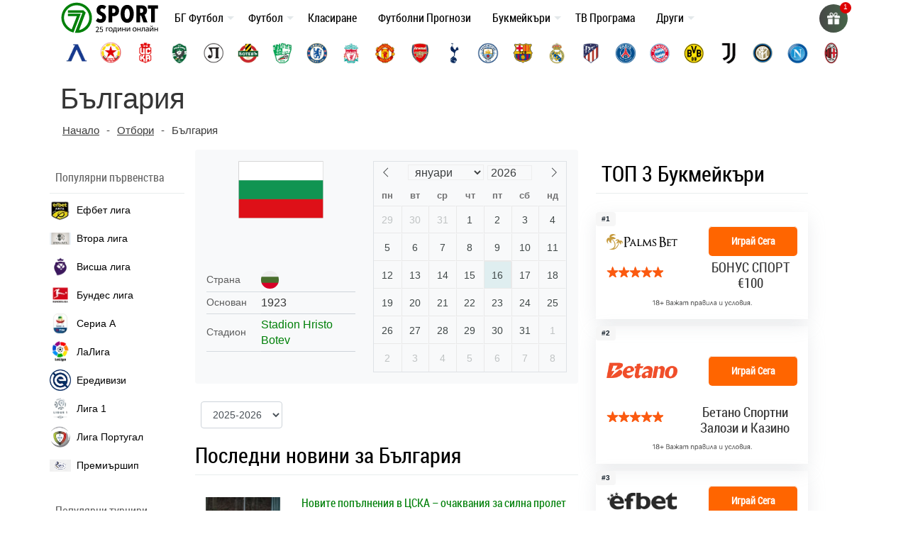

--- FILE ---
content_type: text/html; charset=UTF-8
request_url: https://7sport.net/otbori/bulgaria/
body_size: 47303
content:
<!doctype html>
<html lang="bg-BG" prefix="og: https://ogp.me/ns#">
<head>
	<meta charset="UTF-8">
	<meta name="viewport" content="width=device-width, initial-scale=1">
	
	<meta name="google-site-verification" content="eyjn59n8yAInn2-aGjfUGC0T_Bb-5K_PRk1H7OFEm_0" />
	<script> window._peq = window._peq || []; window._peq.push(["init"]); </script>
	
	<link rel="profile" href="https://gmpg.org/xfn/11">
	
	<!-- icons for all device -->
	<link rel="apple-touch-icon" sizes="57x57" href="/favs/fav-57x57.png">
	<link rel="icon" type="image/png" sizes="32x32" href="/favs/favicon.png" />
	<link rel="icon" type="image/png" sizes="16x16" href="/favs/fav-16x16.png">
	
	<link rel="publisher" href="https://www.instagram.com/7sportnet/"/>
	<link rel="publisher" href="https://www.youtube.com/channel/UCbMQYXwOsYnMPdY_1VKO3cw"/>
	<link rel="publisher" href="https://twitter.com/7sportNet"/>
	<link rel="stylesheet" href="https://cdnjs.cloudflare.com/ajax/libs/font-awesome/4.7.0/css/font-awesome.min.css">

	
		
	
<!-- Search Engine Optimization by Rank Math PRO - https://rankmath.com/ -->
<title>България - Новини, Мачове и Трансфери (2024) - 7Спорт</title>
<meta name="description" content="България : Резултати, Класиране и Новини за Сезон 2024/25. Състав Играчи на bulgaria Отбора &amp; Програма"/>
<meta name="robots" content="follow, index, max-snippet:-1, max-video-preview:-1, max-image-preview:none"/>
<link rel="canonical" href="https://7sport.net/otbori/bulgaria/" />
<meta property="og:locale" content="bg_BG" />
<meta property="og:type" content="article" />
<meta property="og:title" content="България - Новини, Мачове и Трансфери (2024) - 7Спорт" />
<meta property="og:description" content="България : Резултати, Класиране и Новини за Сезон 2024/25. Състав Играчи на bulgaria Отбора &amp; Програма" />
<meta property="og:url" content="https://7sport.net/otbori/bulgaria/" />
<meta property="og:site_name" content="7Sport" />
<meta property="article:publisher" content="https://www.facebook.com/7sport.online" />
<meta property="article:author" content="https://www.facebook.com/7sport.online" />
<meta property="og:updated_time" content="2025-10-14T12:03:44+03:00" />
<meta property="fb:app_id" content="486769108656672" />
<meta name="twitter:card" content="summary_large_image" />
<meta name="twitter:title" content="България - Новини, Мачове и Трансфери (2024) - 7Спорт" />
<meta name="twitter:description" content="България : Резултати, Класиране и Новини за Сезон 2024/25. Състав Играчи на bulgaria Отбора &amp; Програма" />
<script type="application/ld+json" class="rank-math-schema-pro">{"@context":"https://schema.org","@graph":[{"@type":"BreadcrumbList","@id":"https://7sport.net/otbori/bulgaria/#breadcrumb","itemListElement":[{"@type":"ListItem","position":"1","item":{"@id":"https://7sport.net/","name":"\u041d\u0430\u0447\u0430\u043b\u043e"}},{"@type":"ListItem","position":"2","item":{"@id":"https://7sport.net/otbori/","name":"\u041e\u0442\u0431\u043e\u0440\u0438"}},{"@type":"ListItem","position":"3","item":{"@id":"https://7sport.net/otbori/bulgaria/","name":"\u0411\u044a\u043b\u0433\u0430\u0440\u0438\u044f"}}]}]}</script>
<!-- /Rank Math WordPress SEO plugin -->

<style id='rank-math-toc-block-style-inline-css' type='text/css'>
.wp-block-rank-math-toc-block nav ol{counter-reset:item}.wp-block-rank-math-toc-block nav ol li{display:block}.wp-block-rank-math-toc-block nav ol li:before{content:counters(item, ".") " ";counter-increment:item}

</style>
<link rel='stylesheet' id='bootstrap-4-css' href='https://7sport.net/wp-content/themes/betveteran/assets/css/bootstrap.css?ver=v4.0.0' type='text/css' media='all' />
<link rel='stylesheet' id='main-styles-css' href='https://7sport.net/css/style-main.css?s=64494434345353334433333342333434333333333344444433334433333333332333323223332222233333333&#038;ver=6.4.7' type='text/css' media='all' />
<link rel='stylesheet' id='anwp-fl-premium-styles-css' href='https://7sport.net/wp-content/plugins/football-leagues-by-anwppro-premium-premium/public/css/styles.min.css?ver=0.16.20' type='text/css' media='all' />
<link rel='stylesheet' id='anwpfl_styles-css' href='https://7sport.net/wp-content/plugins/football-leagues-by-anwppro/public/css/styles.min.css?ver=0.16.19' type='text/css' media='all' />
<style id='anwpfl_styles-inline-css' type='text/css'>
[fl-x-cloak] { display: none !important; } .anwpfl-not-ready {opacity: 0; transition: opacity 0.5s ease; visibility: hidden;} .anwpfl-ready .anwpfl-not-ready {opacity: 1; visibility: visible;} body:not(.anwpfl-ready) .anwpfl-not-ready-0 {display: none !important;}
</style>
<link rel='stylesheet' id='__EPYT__style-css' href='https://7sport.net/wp-content/plugins/youtube-embed-plus/styles/ytprefs.min.css?ver=14.2.1' type='text/css' media='all' />
<style id='__EPYT__style-inline-css' type='text/css'>

                .epyt-gallery-thumb {
                        width: 50%;
                }
                
</style>
<script type="text/javascript" src="https://7sport.net/wp-includes/js/jquery/jquery.min.js?ver=3.7.1" id="jquery-core-js"></script>
<script type="text/javascript" src="https://7sport.net/wp-includes/js/jquery/jquery-migrate.min.js?ver=3.4.1" id="jquery-migrate-js"></script>
<script type="text/javascript" src="https://7sport.net/wp-content/plugins/football-leagues-by-anwppro/vendor/micromodal/micromodal.min.js?ver=0.4.10" id="micromodal-js"></script>
<script type="text/javascript" id="__ytprefs__-js-extra">
/* <![CDATA[ */
var _EPYT_ = {"ajaxurl":"https:\/\/7sport.net\/wp-admin\/admin-ajax.php","security":"9ce1c4febe","gallery_scrolloffset":"20","eppathtoscripts":"https:\/\/7sport.net\/wp-content\/plugins\/youtube-embed-plus\/scripts\/","eppath":"https:\/\/7sport.net\/wp-content\/plugins\/youtube-embed-plus\/","epresponsiveselector":"[\"iframe.__youtube_prefs__\",\"iframe[src*='youtube.com']\",\"iframe[src*='youtube-nocookie.com']\",\"iframe[data-ep-src*='youtube.com']\",\"iframe[data-ep-src*='youtube-nocookie.com']\",\"iframe[data-ep-gallerysrc*='youtube.com']\"]","epdovol":"1","version":"14.2.1","evselector":"iframe.__youtube_prefs__[src], iframe[src*=\"youtube.com\/embed\/\"], iframe[src*=\"youtube-nocookie.com\/embed\/\"]","ajax_compat":"","maxres_facade":"eager","ytapi_load":"light","pause_others":"","stopMobileBuffer":"1","facade_mode":"1","not_live_on_channel":"","vi_active":"","vi_js_posttypes":[]};
/* ]]> */
</script>
<script type="text/javascript" src="https://7sport.net/wp-content/plugins/youtube-embed-plus/scripts/ytprefs.min.js?ver=14.2.1" id="__ytprefs__-js"></script>
<link rel="https://api.w.org/" href="https://7sport.net/wp-json/" /><link rel="alternate" type="application/json" href="https://7sport.net/wp-json/wp/v2/anwp_clubs/68736" /><meta name="generator" content="WordPress 6.4.7" />
<link rel="alternate" type="application/json+oembed" href="https://7sport.net/wp-json/oembed/1.0/embed?url=https%3A%2F%2F7sport.net%2Fotbori%2Fbulgaria%2F" />
<link rel="alternate" type="text/xml+oembed" href="https://7sport.net/wp-json/oembed/1.0/embed?url=https%3A%2F%2F7sport.net%2Fotbori%2Fbulgaria%2F&#038;format=xml" />
		<style type="text/css" id="wp-custom-css">
			

.box-wrapper{
	display: none!important;
}
.wp-block-table1{
	display: none!important;
}
		</style>
		
	<meta name='dmca-site-verification' content='emJYanVXOEhqWmtBUDBoM0JCRzVWZz090' />
	<meta name="google-site-verification" content="l8lRLjnLzPyAUonQV3N5ZZSO_yv2-XnsfnepMufQa2s" />

	<!-- Google Tag Manager -->
	<script>(function(w,d,s,l,i){w[l]=w[l]||[];w[l].push({'gtm.start':
	new Date().getTime(),event:'gtm.js'});var f=d.getElementsByTagName(s)[0],
	j=d.createElement(s),dl=l!='dataLayer'?'&l='+l:'';j.async=true;j.src=
	'https://www.googletagmanager.com/gtm.js?id='+i+dl;f.parentNode.insertBefore(j,f);
	})(window,document,'script','dataLayer','GTM-K45LGQGF');</script>
	<!-- End Google Tag Manager -->
		
</head>

<body class="anwp_club-template-default single single-anwp_club postid-68736">

<script>
	// 	window.dataLayer = window.dataLayer || [];
    //   function gtag(){ dataLayer.push(arguments); }
    //   gtag('js', new Date());
    //   gtag('config', 'G-5EQLQ8M3BD');
	  
</script>

<div id="page" class="site">
	<a class="skip-link screen-reader-text" href="#content">Skip to content</a>
		<header id="masthead" class="site-header ">
			<nav id="site-navigation" class="main-navigation navbar navbar-expand-lg navbar-dark">
				<div class="container position-relative">
									 

					<div class="site-branding-text">
						<a href="/" title="7 дни спорт">
										<img width="138" height="48" class="logo" alt="7Sport новини и анализи" src="/wp-content/uploads/2022/11/7sport.net-white.svg">
									</a>
					</div>

					<a class="toggleMenu" href="#" style="display: none; ">
						<div id="nav-icon3">
						  <span></span>
						  <span></span>
						  <span></span>
						  <span></span>
						</div>
						меню
					</a>

					<div class="asd"><ul id="asdf2" class="nav-custom"><li id="menu-item-333452" class="flex-item-menu mega-menu-legues news-menu lenta-menu menu-item menu-item-type-taxonomy menu-item-object-news_category menu-item-has-children menu-item-333452"><a href="https://7sport.net/bulgaria/">БГ Футбол</a>
<ul class="sub-menu">
	<li id="menu-item-433957" class="menu-item menu-item-type-custom menu-item-object-custom menu-item-433957"><a href="/bulgaria/nacionalni/">Национални отбори</a></li>
	<li id="menu-item-433958" class="menu-item menu-item-type-custom menu-item-object-custom menu-item-433958"><a href="/bulgaria/efbet-liga/">Efbet лига</a></li>
	<li id="menu-item-433959" class="menu-item menu-item-type-custom menu-item-object-custom menu-item-433959"><a href="/bulgaria/vtora-liga/">Втора лига</a></li>
	<li id="menu-item-433960" class="menu-item menu-item-type-custom menu-item-object-custom menu-item-433960"><a href="/bulgaria/treta-liga/">Трета лига</a></li>
	<li id="menu-item-433961" class="menu-item menu-item-type-custom menu-item-object-custom menu-item-433961"><a href="/bulgaria/kupa-sesame/">Купа Sesame</a></li>
	<li id="menu-item-433962" class="menu-item menu-item-type-custom menu-item-object-custom menu-item-433962"><a href="/bulgaria/balgarite-v-chuzhbina/">Българите в чужбина</a></li>
</ul>
</li>
<li id="menu-item-430007" class="flex-item-menu mega-menu-legues news-menu lenta-menu menu-item menu-item-type-taxonomy menu-item-object-news_category menu-item-has-children menu-item-430007"><a href="https://7sport.net/futbol/">Футбол</a>
<ul class="sub-menu">
	<li id="menu-item-433947" class="menu-item menu-item-type-custom menu-item-object-custom menu-item-433947"><a href="/futbol/anglia/">Англия</a></li>
	<li id="menu-item-433948" class="menu-item menu-item-type-custom menu-item-object-custom menu-item-433948"><a href="/futbol/ispania/">Испания</a></li>
	<li id="menu-item-433949" class="menu-item menu-item-type-custom menu-item-object-custom menu-item-433949"><a href="/futbol/italia/">Италия</a></li>
	<li id="menu-item-433950" class="menu-item menu-item-type-custom menu-item-object-custom menu-item-433950"><a href="/futbol/germania/">Германия</a></li>
	<li id="menu-item-433951" class="menu-item menu-item-type-custom menu-item-object-custom menu-item-433951"><a href="/futbol/francia/">Франция</a></li>
	<li id="menu-item-433952" class="menu-item menu-item-type-custom menu-item-object-custom menu-item-433952"><a href="/futbol/shapmpionska-liga/">Шампионска Лига</a></li>
	<li id="menu-item-433953" class="menu-item menu-item-type-custom menu-item-object-custom menu-item-433953"><a href="/futbol/liga-evropa/">Лига Европа</a></li>
	<li id="menu-item-433954" class="menu-item menu-item-type-custom menu-item-object-custom menu-item-433954"><a href="/futbol/liga-na-konferenciite/">Лига на конференциите</a></li>
	<li id="menu-item-433955" class="menu-item menu-item-type-custom menu-item-object-custom menu-item-433955"><a href="/futbol/svyat/">Свят</a></li>
	<li id="menu-item-433956" class="menu-item menu-item-type-custom menu-item-object-custom menu-item-433956"><a href="/futbol/mezhdunaroden/">Международен футбол</a></li>
</ul>
</li>
<li id="menu-item-43972" class="flex-item-menu mega-menu-legues menu-item menu-item-type-custom menu-item-object-custom menu-item-43972"><a href="https://7sport.net/klasirane-futbol/">Класиране</a></li>
<li id="menu-item-473571" class="menu-item menu-item-type-post_type menu-item-object-page menu-item-473571"><a href="https://7sport.net/futbolni-prognozi/">Футболни Прогнози</a></li>
<li id="menu-item-327883" class="flex-item-menu mega-menu-legues news-menu menu-item menu-item-type-custom menu-item-object-custom menu-item-has-children menu-item-327883"><a href="/bukmeikari/">Букмейкъри</a>
<ul class="sub-menu">
	<li id="menu-item-420279" class="menu-item menu-item-type-custom menu-item-object-custom menu-item-has-children menu-item-420279"><a href="/bukmeikari/" class="menu-image-title-after menu-image-not-hovered"><img width="1" height="1" src="https://7sport.net/wp-content/uploads/2023/05/bookie-menu.svg" class="menu-image menu-image-title-after" alt="" decoding="async" /><span class="menu-image-title-after menu-image-title">Букмейкъри за България</span></a>
	<ul class="sub-menu">
		<li id="menu-item-474392" class="menu-item menu-item-type-custom menu-item-object-custom menu-item-474392"><a href="/betano/">Betano</a></li>
		<li id="menu-item-474400" class="menu-item menu-item-type-custom menu-item-object-custom menu-item-474400"><a href="/palmsbet/">Palms Bet</a></li>
		<li id="menu-item-474401" class="menu-item menu-item-type-custom menu-item-object-custom menu-item-474401"><a href="/efbet/">Efbet</a></li>
		<li id="menu-item-474402" class="menu-item menu-item-type-custom menu-item-object-custom menu-item-474402"><a href="/elitbet/">Elitbet</a></li>
		<li id="menu-item-474403" class="menu-item menu-item-type-custom menu-item-object-custom menu-item-474403"><a href="/bet365/">Bet365</a></li>
		<li id="menu-item-474404" class="menu-item menu-item-type-custom menu-item-object-custom menu-item-474404"><a href="/sesame/">Sesame</a></li>
		<li id="menu-item-474405" class="menu-item menu-item-type-custom menu-item-object-custom menu-item-474405"><a href="/inbet/">Inbet</a></li>
		<li id="menu-item-475020" class="menu-item menu-item-type-custom menu-item-object-custom menu-item-475020"><a href="/winbet/">Winbet</a></li>
		<li id="menu-item-474406" class="menu-item menu-item-type-custom menu-item-object-custom menu-item-474406"><a href="/everbet/">Everbet</a></li>
		<li id="menu-item-474407" class="menu-item menu-item-type-custom menu-item-object-custom menu-item-474407"><a href="/bwin/">Bwin</a></li>
		<li id="menu-item-474409" class="menu-item menu-item-type-custom menu-item-object-custom menu-item-474409"><a href="/8888-bg/">8888</a></li>
		<li id="menu-item-474410" class="menu-item menu-item-type-custom menu-item-object-custom menu-item-474410"><a href="/mrbit/">Mr Bit</a></li>
		<li id="menu-item-474412" class="menu-item menu-item-type-custom menu-item-object-custom menu-item-474412"><a href="/alphawin/">Alphawin</a></li>
		<li id="menu-item-489588" class="menu-item menu-item-type-custom menu-item-object-custom menu-item-489588"><a href="/admiralbet/">Admiral Bet</a></li>
		<li id="menu-item-474413" class="menu-item menu-item-type-custom menu-item-object-custom menu-item-474413"><a href="/slotino/">Slotino</a></li>
		<li id="menu-item-477226" class="menu-item menu-item-type-custom menu-item-object-custom menu-item-477226"><a href="/betbg/">Betbg</a></li>
		<li id="menu-item-474414" class="menu-item menu-item-type-custom menu-item-object-custom menu-item-474414"><a href="/magic-bet/">Magic Bet</a></li>
		<li id="menu-item-474415" class="menu-item menu-item-type-custom menu-item-object-custom menu-item-474415"><a href="/bethub/">Bethub</a></li>
		<li id="menu-item-484575" class="menu-item menu-item-type-post_type menu-item-object-page menu-item-484575"><a href="https://7sport.net/livescore-bet/">LiveScore Bet</a></li>
		<li id="menu-item-484840" class="menu-item menu-item-type-post_type menu-item-object-page menu-item-484840"><a href="https://7sport.net/superbet/">Superbet България</a></li>
		<li id="menu-item-474416" class="menu-item menu-item-type-custom menu-item-object-custom menu-item-474416"><a href="/topwin/">Topwin</a></li>
	</ul>
</li>
	<li id="menu-item-467510" class="menu-item menu-item-type-custom menu-item-object-custom menu-item-has-children menu-item-467510"><a href="/bonusi/" class="menu-image-title-after menu-image-not-hovered"><img width="1" height="1" src="https://7sport.net/wp-content/uploads/2023/05/bonus-menu-2.svg" class="menu-image menu-image-title-after" alt="bonus-menu" decoding="async" /><span class="menu-image-title-after menu-image-title">Бонуси</span></a>
	<ul class="sub-menu">
		<li id="menu-item-474470" class="menu-item menu-item-type-custom menu-item-object-custom menu-item-474470"><a href="/betano-bonus/">Betano Бонус</a></li>
		<li id="menu-item-474471" class="menu-item menu-item-type-custom menu-item-object-custom menu-item-474471"><a href="/palmsbet-bonus/">PalmsBet Бонус</a></li>
		<li id="menu-item-474472" class="menu-item menu-item-type-custom menu-item-object-custom menu-item-474472"><a href="/efbet-bonus/">Efbet Бонус</a></li>
		<li id="menu-item-474473" class="menu-item menu-item-type-custom menu-item-object-custom menu-item-474473"><a href="/elitbet-bonus/">Elitbet Бонус</a></li>
		<li id="menu-item-474474" class="menu-item menu-item-type-custom menu-item-object-custom menu-item-474474"><a href="/bet365-bonus/">Bet365 Бонус</a></li>
		<li id="menu-item-474475" class="menu-item menu-item-type-custom menu-item-object-custom menu-item-474475"><a href="/sesame-bonus/">Sesame Бонус</a></li>
		<li id="menu-item-474476" class="menu-item menu-item-type-custom menu-item-object-custom menu-item-474476"><a href="/bwin-bonus/">Bwin Бонус</a></li>
		<li id="menu-item-474477" class="menu-item menu-item-type-custom menu-item-object-custom menu-item-474477"><a href="/inbet-bonus/">Inbet Бонус</a></li>
		<li id="menu-item-475022" class="menu-item menu-item-type-custom menu-item-object-custom menu-item-475022"><a href="/winbet-bonus/">Winbet Бонус</a></li>
		<li id="menu-item-474478" class="menu-item menu-item-type-custom menu-item-object-custom menu-item-474478"><a href="/everbet-bonus/">Everbet Бонус</a></li>
		<li id="menu-item-474479" class="menu-item menu-item-type-custom menu-item-object-custom menu-item-474479"><a href="/mrbit-bonus/">Mr Bit Бонус</a></li>
		<li id="menu-item-474480" class="menu-item menu-item-type-custom menu-item-object-custom menu-item-474480"><a href="/8888-bonus/">8888 Бонус</a></li>
		<li id="menu-item-474481" class="menu-item menu-item-type-custom menu-item-object-custom menu-item-474481"><a href="/alphawin-bonus/">Alphawin Бонус</a></li>
		<li id="menu-item-477228" class="menu-item menu-item-type-custom menu-item-object-custom menu-item-477228"><a href="/betbg-bonus/">Betbg Бонус</a></li>
		<li id="menu-item-474482" class="menu-item menu-item-type-custom menu-item-object-custom menu-item-474482"><a href="/slotino-bonus/">Slotino Бонус</a></li>
		<li id="menu-item-489589" class="menu-item menu-item-type-custom menu-item-object-custom menu-item-489589"><a href="/admiralbet-bonus/">Admiral Bet Бонус</a></li>
		<li id="menu-item-474483" class="menu-item menu-item-type-custom menu-item-object-custom menu-item-474483"><a href="/magic-bet-bonus/">Magic Bet Бонус</a></li>
		<li id="menu-item-484706" class="menu-item menu-item-type-post_type menu-item-object-page menu-item-484706"><a href="https://7sport.net/livescore-bet-bonus/">LiveScore Bet Бонус</a></li>
		<li id="menu-item-474484" class="menu-item menu-item-type-custom menu-item-object-custom menu-item-474484"><a href="/bethub-bonus/">Bethub Бонус</a></li>
		<li id="menu-item-474485" class="menu-item menu-item-type-custom menu-item-object-custom menu-item-474485"><a href="/topwin-bonus/">Topwin Бонус</a></li>
		<li id="menu-item-484838" class="menu-item menu-item-type-post_type menu-item-object-page menu-item-484838"><a href="https://7sport.net/superbet-bonus/">Superbet Бонус</a></li>
	</ul>
</li>
	<li id="menu-item-420281" class="menu-item menu-item-type-custom menu-item-object-custom menu-item-has-children menu-item-420281"><a href="/onlain-kazina/" class="menu-image-title-after menu-image-not-hovered"><img width="1" height="1" src="https://7sport.net/wp-content/uploads/2023/05/casino-menu.svg" class="menu-image menu-image-title-after" alt="" decoding="async" /><span class="menu-image-title-after menu-image-title">Онлайн казина</span></a>
	<ul class="sub-menu">
		<li id="menu-item-474486" class="menu-item menu-item-type-custom menu-item-object-custom menu-item-474486"><a href="/betano-casino/">Betano Казино</a></li>
		<li id="menu-item-474487" class="menu-item menu-item-type-custom menu-item-object-custom menu-item-474487"><a href="/palmsbet-casino/">PalmsBet Казино</a></li>
		<li id="menu-item-474488" class="menu-item menu-item-type-custom menu-item-object-custom menu-item-474488"><a href="/efbet-casino/">Efbet Казино</a></li>
		<li id="menu-item-474489" class="menu-item menu-item-type-custom menu-item-object-custom menu-item-474489"><a href="/elitbet-kazino/">Elitbet Казино</a></li>
		<li id="menu-item-474490" class="menu-item menu-item-type-custom menu-item-object-custom menu-item-474490"><a href="/bet365-casino/">Bet365 Казино</a></li>
		<li id="menu-item-474491" class="menu-item menu-item-type-custom menu-item-object-custom menu-item-474491"><a href="/sesame-kasino/">Sesame Казино</a></li>
		<li id="menu-item-474492" class="menu-item menu-item-type-custom menu-item-object-custom menu-item-474492"><a href="/inbet-casino/">Inbet Казино</a></li>
		<li id="menu-item-475021" class="menu-item menu-item-type-custom menu-item-object-custom menu-item-475021"><a href="/winbet-casino/">Winbet Казино</a></li>
		<li id="menu-item-474493" class="menu-item menu-item-type-custom menu-item-object-custom menu-item-474493"><a href="/everbet-casino/">Everbet Казино</a></li>
		<li id="menu-item-474494" class="menu-item menu-item-type-custom menu-item-object-custom menu-item-474494"><a href="/bwin-casino/">Bwin Казино</a></li>
		<li id="menu-item-474495" class="menu-item menu-item-type-custom menu-item-object-custom menu-item-474495"><a href="/mrbit-casino/">MrBit Казино</a></li>
		<li id="menu-item-474496" class="menu-item menu-item-type-custom menu-item-object-custom menu-item-474496"><a href="/8888-casino/">8888 Казино</a></li>
		<li id="menu-item-474497" class="menu-item menu-item-type-custom menu-item-object-custom menu-item-474497"><a href="/alphawin-casino/">Alphawin Казино</a></li>
		<li id="menu-item-477227" class="menu-item menu-item-type-custom menu-item-object-custom menu-item-477227"><a href="/betbg-kazino/">Betbg Казино</a></li>
		<li id="menu-item-474498" class="menu-item menu-item-type-custom menu-item-object-custom menu-item-474498"><a href="/magic-bet-casino/">MagicBet Казино</a></li>
		<li id="menu-item-474499" class="menu-item menu-item-type-custom menu-item-object-custom menu-item-474499"><a href="/slotino-casino/">Slotino Казино</a></li>
		<li id="menu-item-474500" class="menu-item menu-item-type-custom menu-item-object-custom menu-item-474500"><a href="/bethub-casino/">Bethub Казино</a></li>
		<li id="menu-item-489713" class="menu-item menu-item-type-custom menu-item-object-custom menu-item-489713"><a href="/admiralbet-casino/">Admiral Bet Казино</a></li>
		<li id="menu-item-474501" class="menu-item menu-item-type-custom menu-item-object-custom menu-item-474501"><a href="/topwin-kazino/">Topwin Казино</a></li>
		<li id="menu-item-484577" class="menu-item menu-item-type-post_type menu-item-object-page menu-item-484577"><a href="https://7sport.net/livescore-bet-casino/">LiveScore Bet Казино</a></li>
		<li id="menu-item-484837" class="menu-item menu-item-type-post_type menu-item-object-page menu-item-484837"><a href="https://7sport.net/superbet-casino/">Superbet Казино</a></li>
	</ul>
</li>
	<li id="menu-item-474517" class="menu-item menu-item-type-custom menu-item-object-custom menu-item-has-children menu-item-474517"><a href="/mobile/" class="menu-image-title-after menu-image-not-hovered"><img width="1" height="1" src="https://7sport.net/wp-content/uploads/2023/05/mobile-menu.svg" class="menu-image menu-image-title-after" alt="mobile-menu" decoding="async" /><span class="menu-image-title-after menu-image-title">Мобилни Залози</span></a>
	<ul class="sub-menu">
		<li id="menu-item-474510" class="menu-item menu-item-type-custom menu-item-object-custom menu-item-474510"><a href="/betano-mobile/">Betano App</a></li>
		<li id="menu-item-474511" class="menu-item menu-item-type-custom menu-item-object-custom menu-item-474511"><a href="/palmsbet-mobile/">PalmsBet App</a></li>
		<li id="menu-item-474513" class="menu-item menu-item-type-custom menu-item-object-custom menu-item-474513"><a href="/efbet-mobile/">Efbet App</a></li>
		<li id="menu-item-474518" class="menu-item menu-item-type-custom menu-item-object-custom menu-item-474518"><a href="/winbet-mobile/">Winbet App</a></li>
		<li id="menu-item-474519" class="menu-item menu-item-type-custom menu-item-object-custom menu-item-474519"><a href="/elitbet-mobile-app/">Elitbet App</a></li>
		<li id="menu-item-474520" class="menu-item menu-item-type-custom menu-item-object-custom menu-item-474520"><a href="/bet365-mobile/">Bet365 App</a></li>
		<li id="menu-item-474521" class="menu-item menu-item-type-custom menu-item-object-custom menu-item-474521"><a href="/mrbit-mobile/">MrBit App</a></li>
		<li id="menu-item-474524" class="menu-item menu-item-type-custom menu-item-object-custom menu-item-474524"><a href="/sesame-mobile/">Sesame App</a></li>
		<li id="menu-item-474525" class="menu-item menu-item-type-custom menu-item-object-custom menu-item-474525"><a href="/bwin-mobile/">Bwin App</a></li>
		<li id="menu-item-474526" class="menu-item menu-item-type-custom menu-item-object-custom menu-item-474526"><a href="/inbet-mobile/">Inbet App</a></li>
		<li id="menu-item-474527" class="menu-item menu-item-type-custom menu-item-object-custom menu-item-474527"><a href="/8888-mobile/">8888 App</a></li>
		<li id="menu-item-474528" class="menu-item menu-item-type-custom menu-item-object-custom menu-item-474528"><a href="/alphawin-mobile/">Alphawin App</a></li>
		<li id="menu-item-474529" class="menu-item menu-item-type-custom menu-item-object-custom menu-item-474529"><a href="/everbet-mobile/">Everbet App</a></li>
		<li id="menu-item-474530" class="menu-item menu-item-type-custom menu-item-object-custom menu-item-474530"><a href="/slotino-mobile/">Slotino App</a></li>
		<li id="menu-item-478140" class="menu-item menu-item-type-custom menu-item-object-custom menu-item-478140"><a href="https://7sport.net/betbg-mobile-app/">Betbg App</a></li>
		<li id="menu-item-474531" class="menu-item menu-item-type-custom menu-item-object-custom menu-item-474531"><a href="/magic-bet-mobile-app/">MagicBet App</a></li>
		<li id="menu-item-489587" class="menu-item menu-item-type-custom menu-item-object-custom menu-item-489587"><a href="/admiralbet-mobile/">Admiral Bet App</a></li>
		<li id="menu-item-474682" class="menu-item menu-item-type-custom menu-item-object-custom menu-item-474682"><a href="/bethub-mobile/">Bethub App</a></li>
		<li id="menu-item-475145" class="menu-item menu-item-type-custom menu-item-object-custom menu-item-475145"><a href="/topwin-mobile/">Topwin App</a></li>
		<li id="menu-item-484576" class="menu-item menu-item-type-post_type menu-item-object-page menu-item-484576"><a href="https://7sport.net/livescore-bet-mobile-app/">Livescore Bet App</a></li>
	</ul>
</li>
	<li id="menu-item-473474" class="menu-item menu-item-type-custom menu-item-object-custom menu-item-has-children menu-item-473474"><a href="/registracia/" class="menu-image-title-after menu-image-not-hovered"><img width="1" height="1" src="https://7sport.net/wp-content/uploads/2023/05/register-menu.svg" class="menu-image menu-image-title-after" alt="registracia" decoding="async" /><span class="menu-image-title-after menu-image-title">Регистрация</span></a>
	<ul class="sub-menu">
		<li id="menu-item-474542" class="menu-item menu-item-type-custom menu-item-object-custom menu-item-474542"><a href="/betano-registracia/">Betano Регистрация</a></li>
		<li id="menu-item-474543" class="menu-item menu-item-type-custom menu-item-object-custom menu-item-474543"><a href="/palmsbet-registracia/">Palms Bet Регистрация</a></li>
		<li id="menu-item-474544" class="menu-item menu-item-type-custom menu-item-object-custom menu-item-474544"><a href="/efbet-registracia/">Efbet Регистрация</a></li>
		<li id="menu-item-474545" class="menu-item menu-item-type-custom menu-item-object-custom menu-item-474545"><a href="/winbet-registracia/">Winbet Регистрация</a></li>
		<li id="menu-item-474546" class="menu-item menu-item-type-custom menu-item-object-custom menu-item-474546"><a href="/elitbet-registracia/">Elitbet Регистрация</a></li>
		<li id="menu-item-474547" class="menu-item menu-item-type-custom menu-item-object-custom menu-item-474547"><a href="/bet365-registracia/">Bet365 Регистрация</a></li>
		<li id="menu-item-474548" class="menu-item menu-item-type-custom menu-item-object-custom menu-item-474548"><a href="/sesame-registracia/">Sesame Регистрация</a></li>
		<li id="menu-item-474549" class="menu-item menu-item-type-custom menu-item-object-custom menu-item-474549"><a href="/bwin-registracia/">Bwin Регистрация</a></li>
		<li id="menu-item-474550" class="menu-item menu-item-type-custom menu-item-object-custom menu-item-474550"><a href="/inbet-registracia/">Inbet Регистрация</a></li>
		<li id="menu-item-474551" class="menu-item menu-item-type-custom menu-item-object-custom menu-item-474551"><a href="/mrbit-registracia/">Mr Bit Регистрация</a></li>
		<li id="menu-item-474552" class="menu-item menu-item-type-custom menu-item-object-custom menu-item-474552"><a href="/8888-registracia/">8888 Регистрация</a></li>
		<li id="menu-item-474553" class="menu-item menu-item-type-custom menu-item-object-custom menu-item-474553"><a href="/alphawin-registracia/">Alphawin Регистрация</a></li>
		<li id="menu-item-474554" class="menu-item menu-item-type-custom menu-item-object-custom menu-item-474554"><a href="/everbet-registracia/">Everbet Регистрация</a></li>
		<li id="menu-item-474555" class="menu-item menu-item-type-custom menu-item-object-custom menu-item-474555"><a href="/slotino-registracia/">Slotino Регистрация</a></li>
		<li id="menu-item-477229" class="menu-item menu-item-type-custom menu-item-object-custom menu-item-477229"><a href="/betbg-registracziya/">Betbg Регистрация</a></li>
		<li id="menu-item-489712" class="menu-item menu-item-type-custom menu-item-object-custom menu-item-489712"><a href="/admiralbet-registracia/">Admiral Bet Регистрация</a></li>
		<li id="menu-item-474556" class="menu-item menu-item-type-custom menu-item-object-custom menu-item-474556"><a href="/magic-bet-registracia/">Magic Bet Регистрация</a></li>
		<li id="menu-item-474683" class="menu-item menu-item-type-custom menu-item-object-custom menu-item-474683"><a href="/bethub-registracia/">Bethub Регистрация</a></li>
		<li id="menu-item-475144" class="menu-item menu-item-type-custom menu-item-object-custom menu-item-475144"><a href="/topwin-registracia/">Topwin Регистрация</a></li>
		<li id="menu-item-484578" class="menu-item menu-item-type-post_type menu-item-object-page menu-item-484578"><a href="https://7sport.net/livescore-bet-registracia/">LiveScore Bet Регистрация</a></li>
		<li id="menu-item-484839" class="menu-item menu-item-type-post_type menu-item-object-page menu-item-484839"><a href="https://7sport.net/superbet-registracia/">Superbet Регистрация</a></li>
	</ul>
</li>
</ul>
</li>
<li id="menu-item-78586" class="menu-item menu-item-type-post_type menu-item-object-page menu-item-78586"><a href="https://7sport.net/tv-programa/">ТВ Програма</a></li>
<li id="menu-item-377340" class="flex-item-menu mega-menu-legues news-menu menu-item menu-item-type-taxonomy menu-item-object-news_category menu-item-has-children menu-item-377340"><a href="https://7sport.net/drugi-sportove/">Други</a>
<ul class="sub-menu">
	<li id="menu-item-429704" class="menu-item menu-item-type-taxonomy menu-item-object-news_category menu-item-429704"><a href="https://7sport.net/komentari-i-analizi/">Коментари и анализи</a></li>
	<li id="menu-item-429703" class="menu-item menu-item-type-taxonomy menu-item-object-news_category menu-item-429703"><a href="https://7sport.net/bulevard/">Булевард</a></li>
</ul>
</li>
</ul></div>					
				
				<div class="d-flex align-items-center ml-2 search_7sport position-relative">
					<form class="is-search-form is-form-style" action="/" method="post" role="search">
						<label for="is-search-input-93119">
							<input type="search"  id="is-search-input-93119" onkeyup="fetch()" name="s" value="" class="is-search-input" placeholder="Търси за..." autocomplete="off">
							<div id="dSugg">
								<svg id="svgLoad" xmlns='http://www.w3.org/2000/svg' xmlns:xlink='http://www.w3.org/1999/xlink' width='45px' height='45px' viewBox='0 0 100 100' preserveAspectRatio='xMidYMid'><circle cx='50' cy='50' fill='none' stroke='#44be4c' stroke-width='10' r='35' stroke-dasharray='164.93361431346415 56.97787143782138'><animateTransform attributeName='transform' type='rotate' repeatCount='indefinite' dur='1s' values='0 50 50;360 50 50' keyTimes='0;1'></animateTransform></circle></svg>

								<div id="datafetch"></div>
							</div>


						</label>
						<button type="submit" class="is-search-submit"><span class="is-search-icon"><svg focusable="false" aria-label="Search" xmlns="http://www.w3.org/2000/svg" viewBox="0 0 24 24" width="24px"><path d="M15.5 14h-.79l-.28-.27C15.41 12.59 16 11.11 16 9.5 16 5.91 13.09 3 9.5 3S3 5.91 3 9.5 5.91 16 9.5 16c1.61 0 3.09-.59 4.23-1.57l.27.28v.79l5 4.99L20.49 19l-4.99-5zm-6 0C7.01 14 5 11.99 5 9.5S7.01 5 9.5 5 14 7.01 14 9.5 11.99 14 9.5 14z"></path></svg></span></button>
					</form>
					<script>
						var input    = document.querySelector("#is-search-input-93119"), 
    						datalist = document.querySelector("#dSugg");

							input.addEventListener("keyup", (e) => {

							    if (e.target.value.length >= 3) {
							        datalist.setAttribute("class", "open");
							    } else {
							        datalist.setAttribute("class", "");
							    }
							});
					</script>
					<div class="search-sh-h"><div class="m-label">търси</div></div>
				</div>
				
				<!-- gifbox -->
				<div class="giftBox">
					
					<button class="nav-list__gift-button" aria-label="gift" style="background: linear-gradient(-90deg, rgb(67 189 76) 0%, rgb(71,71,71) 100%) 0% 0% / 400% 400%;"><svg version="1.1" id="Capa_1" width="18" xmlns="http://www.w3.org/2000/svg" xmlns:xlink="http://www.w3.org/1999/xlink" x="0px" y="0px" viewBox="0 0 512 512"  xml:space="preserve"><style type="text/css">.st2{fill: #ffffff;}</style><g><g><path class="st2" d="M32,271.7v192c0,17.7,14.4,32,32,32h160v-224H32z"></path></g></g><g><g><path class="st2" d="M480,143.7H378.8c7.3-5,13.5-9.9,17.9-14.3c25.8-26,25.8-68.2,0-94.1c-25.1-25.3-68.8-25.2-93.9,0
c-13.9,13.9-50.7,70.6-45.6,108.4h-2.3c5.1-37.9-31.7-94.5-45.6-108.4c-25.1-25.2-68.8-25.2-93.9,0c-25.8,26-25.8,68.2,0,94.1
c4.4,4.4,10.6,9.3,17.9,14.3H32c-17.6,0-32,14.4-32,32v48c0,8.8,7.2,16,16,16h208v-64h64v64h208c8.8,0,16-7.2,16-16v-48
C512,158.1,497.7,143.7,480,143.7z M222.1,142.6c0,0-1.3,1.1-5.9,1.1c-22.1,0-64.3-23-78.1-36.9c-13.4-13.5-13.4-35.5,0-49
c6.5-6.5,15.1-10.1,24.3-10.1c9.1,0,17.7,3.6,24.2,10.1C208.1,79.5,229.6,134.9,222.1,142.6z M295.8,143.7c-4.5,0-5.9-1-5.9-1.1
c-7.5-7.7,14-63.1,35.6-84.8c12.9-13,35.5-13.1,48.5,0c13.4,13.5,13.4,35.5,0,49C360.1,120.7,317.9,143.7,295.8,143.7z"></path></g></g><g><g><path class="st2" d="M288,271.7v224h160c17.7,0,32-14.3,32-32v-192H288z"></path></g></g></svg></button>
					<div id="modalSmall" class="modalGift">
						<div class="holderGG">
							<button aria-label="Gift close" class="GiftTooltip__close"></button>
							<div class="headingGift text-center mb-5">🎁 Бонуси за Спорт 🎁</div>
							
							<div class="itemBounce">	
								<div>
									<img  width="120" height="53" class="mr-2 img-fluid h-100" alt="betano gift" loading="lazy" src="https://7sport.net/wp-content/uploads/2024/08/betanologo-1-1.svg">
									<div class="bonusGift">
										НАЧАЛЕН БОНУС  <span style="color: #ef8831;">100% до 100€</span>
									</div>
									<div class="btn btn-purple mb-2 mb-sm-0 mr-sm-2 position-relative">Вземи бонус <a style="left: 0;right: 0;width: 100%;height: 100%;" class="position-absolute" aria-label="betano" target="_blank" rel="nofollow" href="/go/betano-gift/"></a></div>
								</div>
								
							</div>

							
							
							<div class="itemBounce">	
								<div>
									<img  width="120" height="53" class="mr-2 img-fluid h-100" alt="elitbet gift" loading="lazy" src="https://7sport.net/wp-content/uploads/2023/05/elitbet-logo-1.png">
									<div class="bonusGift">
										НАЧАЛЕН БОНУС  <span style="color: #fff;">100% до 100€</span>
									</div>
									<div class="btn btn-purple mb-2 mb-sm-0 mr-sm-2 position-relative">Вземи бонус <a style="left: 0;right: 0;width: 100%;height: 100%;" class="position-absolute" aria-label="elitbet" target="_blank" rel="nofollow" href="/go/elitbet-podaruk/"></a></div>
								</div>
							</div>
							<div class="itemBounce">	
								<div>
									<img  width="120" height="53" class="mr-2 img-fluid h-100" alt="palmsbet gift" loading="lazy" src="https://7sport.net/wp-content/uploads/2022/11/new-logo-palms-bet.svg">
									<div class="bonusGift">
										НАЧАЛЕН БОНУС  <span style="color: #fff;">100% до 150€</span>
									</div>
									<div class="btn btn-purple mb-2 mb-sm-0 mr-sm-2 position-relative">Вземи бонус <a style="left: 0;right: 0;width: 100%;height: 100%;" class="position-absolute" aria-label="everbet" target="_blank" rel="nofollow" href="/go/palmsbet-podaruk/"></a></div>
								</div>
							</div>
						</div>
					</div>
					
				</div>
				<!-- do tuk -->
				<script>
					 jQuery(".GiftTooltip__close").click(function () {jQuery(".modalGift").removeClass("show")}),jQuery(".nav-list__gift-button").click(function () {jQuery(".modalGift").toggleClass("show")});
				</script>
				<style>
					.modalGift{display:none}.modalGift.show{display:block}
				</style>
			
				</div>
			</nav>

		</header>
		<div class="container sub_header_sec">
					</div>
		<div id="bnn" class="site_banner">
			
					
			<div class="nav-team">
				<div class="container">
										<ul class="hhs">
						<li>
							<a aria-label="levski-sofia" href="/otbori/levski-sofia/" class="team levski" data-toggle="anwp-tooltip" data-tippy-content="Левски София">
								
							</a>
						</li>
						<li>
							<a aria-label="cska-sofia" href="/otbori/cska-sofia/" class="team cska-sofia" data-toggle="anwp-tooltip" data-tippy-content="ЦСКА София">
								
							</a>
						</li>
						<li>
							<a aria-label="cska-1948" href="/otbori/cska-1948/" class="team cska-1948" data-toggle="anwp-tooltip" data-tippy-content="ЦСКА 1948">
								
							</a>
						</li>
						<li>
							<a aria-label="ludogorets" href="/otbori/ludogorets/" class="team ludogoretz" data-toggle="anwp-tooltip" data-tippy-content="Лудогорец">
								
							</a>
						</li>
						<li>
							<a aria-label="lokomotiv-plovdiv" href="/otbori/lokomotiv-plovdiv/" class="team locomotiv"  data-toggle="anwp-tooltip" data-tippy-content="Локомотив Пловдив">
								
							</a>
						</li>
						<li>
							<a aria-label="botev-plovdiv" href="/otbori/botev-plovdiv/" class="team botev" data-toggle="anwp-tooltip" data-tippy-content="Ботев Пловдив">
								
							</a>
						</li>
						<li>
							<a aria-label="beroe" href="/otbori/beroe/" class="team beroe" data-toggle="anwp-tooltip" data-tippy-content="Берое">
								
							</a>
						</li>
						<li>
							<a aria-label="chelsea" href="/otbori/chelsea/" class="team chelsea"  data-toggle="anwp-tooltip" data-tippy-content="Челси">
								
							</a>
							
						</li>
						<li>
							<a aria-label="liverpool" href="/otbori/liverpool/" class="team liverpool"  data-toggle="anwp-tooltip" data-tippy-content="Ливърпул">
								
							</a>
						</li>
						<li>
							<a aria-label="manchester-united" href="/otbori/manchester-united/" class="team manchester" data-toggle="anwp-tooltip" data-tippy-content="Манчестър Юнайтед">
								
							</a>
						</li>
						<li> 
							<a aria-label="arsenal" href="/otbori/arsenal/" class="team arsenal"  data-toggle="anwp-tooltip" data-tippy-content="Арсенал">
								
							</a>
						</li>
						<li>
							<a aria-label="tottenham" href="/otbori/tottenham/" class="team totnam" data-toggle="anwp-tooltip" data-tippy-content="Тотнъм">
								
							</a>
						</li>
						<li>
							<a aria-label="manchester-city" href="/otbori/manchester-city/" class="team man-city" data-toggle="anwp-tooltip" data-tippy-content="Манчестър Сити">
								
							</a>
						</li>
						<li>
							<a aria-label="barcelona" href="/otbori/barcelona/" class="team barselona" data-toggle="anwp-tooltip" data-tippy-content="Барселона">
								
							</a>
						</li>
						<li>
							<a aria-label="real-madrid" href="/otbori/real-madrid/" class="team real-madrid" data-toggle="anwp-tooltip" data-tippy-content="Реал Мадрид">
								
							</a>
						</li>
						<li>
							<a aria-label="atletico-madrid" href="/otbori/atletico-madrid/" class="team atletiko" data-toggle="anwp-tooltip" data-tippy-content="Атлетико Мадрид">
								
							</a>
						</li>
						<li>
							<a aria-label="paris-saint-germain" href="/otbori/paris-saint-germain/" class="team psj" data-toggle="anwp-tooltip" data-tippy-content="ПСЖ">
								
							</a>
						</li>
						<li>
							<a aria-label="bayern-munich" href="/otbori/bayern-munich/" class="team bayern-munich" data-toggle="anwp-tooltip" data-tippy-content="Байерн Мюнхен">
								
							</a>
						</li>
						<li>
							<a aria-label="borussia-dortmund" href="/otbori/borussia-dortmund/" class="team borussia" data-toggle="anwp-tooltip" data-tippy-content="Борусия Дортмунд">
								
							</a>
						</li>
						<li>
							<a aria-label="juventus" href="/otbori/juventus/" class="team juventus" data-toggle="anwp-tooltip" data-tippy-content="Ювентус">
								
							</a>
						</li>
						<li>
							<a aria-label="inter" href="/otbori/inter/" class="team inter" data-toggle="anwp-tooltip" data-tippy-content="Интер">
								
							</a>
						</li>
						<li>
							<a aria-label="napoli" href="/otbori/napoli/" class="team napoli" data-toggle="anwp-tooltip" data-tippy-content="Наполи">
								
							</a>
						</li>
						<li>
							<a aria-label="ac-milan" href="/otbori/ac-milan/" class="team milan" data-toggle="anwp-tooltip" data-tippy-content="Милан">
								
							</a>
						</li>
						
					</ul>
					
				</div>
			</div>

			
			
			
		
				
			<style>
				/* css for list */
				/*
				.not_recommended{color: #ff6174;font-size: 16px!important;display: flex;align-items: center;line-height: 1.2;}
				.id-396210, .label-397058, .label-397061, .label-397064{width: auto;margin: 15px 3px;border: 2px solid #ff6174;}
				.label-397058 .mobile-ver{display:none;}
				.page-template-bookmaker-php .not_recommended, .page-id-397058 .not_recommended, .page-id-397061 .not_recommended, .page-id-402428 .not_recommended, .page-id-397062 .not_recommended, .page-id-397064 .not_recommended{font-size: 28px!important;}
				.page-template-bookmaker-php .pay.mb-4 .not_recommended{font-size: 17px!important;}
				.page-template-bonuses-list-php .not_recommended img,.page-template-bookmaker-php .not_recommended img{margin-right:10px}.page-id-397058 .aff_link_new,.page-id-397061 .aff_link_new,.page-id-402428 .aff_link_new,.page-template-bookmaker-php.page-id-396210 .aff_link_new{display:none}.home .id-396210 .not_recommended{font-size:14px!important}@media(max-width:767px){.not_recommended{font-size:16px!important}.lenta .not_recommended{font-size:18px!important;display:block;max-width:140px;white-space:break-spaces}.lenta .not_recommended img{display:none}.warning-alert>img{max-width:108px}}
				*/
				/* css for alert */
				.alert-modern{position: relative;z-index: 1;color:#000;line-height:1.2;width:100%;border:2px solid #ff6174;background-color:#fcf6f6;border-radius:3px;margin:15px 0 0;padding:5px 10px;border-left:5px solid #ff6174}.svg-alert{display:flex;margin-right:7px}.warning-alert{font-family:roboto_condensedregular;font-weight:700}.warning-text{font-size:17px}
			</style>
			

	<div id="content" class="site-content header-bann">

		
	

	 
	<div class="container">
		
		<div class="mt-3"></div>
		
		

		<header class="entry-header">
		<h1>България</h1>
		<div><nav aria-label="breadcrumbs" class="rank-math-breadcrumb"><p><a href="https://7sport.net/">Начало</a><span class="separator"> - </span><a href="https://7sport.net/otbori/">Отбори</a><span class="separator"> - </span><span class="last">България</span></p></nav></div>



		</header>

</div>
<div class="container">
		<div class="row">


												<div class="p-0 wp-bp-sidebar-width col-lg-2">
				
														<div class="col-leagues">
									<div class="top_home_heading dark-grey mb-2 mt-md-4 inserthere"><h3 class="m-0 py-0 px-2 d-inline-block like-h2">Популярни първенства</h3></div>
										 <ul class="list-group list-unstyled ">
    <li>
        <a href="/klasirane/efbet-liga/" aria-label="efbet liga" class="d-flex align-items-center"><img src="/wp-content/uploads/2022/05/1e33626c95ffb.png" width="30" height="30" loading="lazy" class="mr-2" alt="Ефбет лига"><span>България - </span>Ефбет лига</a>
    </li>
    <li>
        <a href="/klasirane/balgariya-vtora-liga/" aria-label="vtora liga" class="d-flex align-items-center"><img src="https://7sport.net/wp-content/uploads/vtora-liga.jpg" width="30" height="30" loading="lazy" class="mr-2" alt="Ефбет лига"><span>България - </span>Втора лига</a>
    </li>
    <li>
        <a href="/klasirane/vissha-liga-angliya/" aria-label="premiership" class="d-flex align-items-center"><img src="/wp-content/uploads/2022/05/4ab8f800f479a9914d0beeace1735a3ded.png" width="30" height="30" loading="lazy" class="mr-2" alt="Висша лига"><span>Англия - </span>Висша лига</a>
    </li>
    <li>
        <a href="/klasirane/bundesliga/" aria-label="bundesliga" class="d-flex align-items-center"><img src="/wp-content/uploads/2022/05/b3625f03b9430ce85a3650bd3e97dd6f90.png" width="30" height="30" loading="lazy" class="mr-2" alt="Бундес лига"><span>Германия - </span>Бундес лига</a>
    </li>
    <li>
        <a href="/klasirane/seriya-a/" aria-label="seria a" class="d-flex align-items-center"><img src="/wp-content/uploads/2022/05/10730dead9d95f2223bf4df555acca881d.png" width="30" height="30" loading="lazy" class="mr-2" alt="Сериа А"><span>Италия - </span>Сериа А</a>
    </li>
    <li>
        <a href="/klasirane/laliga/" aria-label="laliga" class="d-flex align-items-center"><img src="/wp-content/uploads/2022/05/af0b360918a10baff9dc83bcd606b496b8.png" width="30" height="30" loading="lazy" class="mr-2" alt="ЛаЛига"><span>Испания - </span>ЛаЛига</a>
    </li>
    <li>
        <a href="/klasirane/eredivizi/" aria-label="eredivisie" class="d-flex align-items-center"><img src="https://7sport.net/wp-content/uploads/all-new-eredivisie-logo-1.png" width="30" height="30" loading="lazy" class="mr-2" alt="Ередивизи"><span>Нидерландия - </span>Ередивизи</a>
    </li>
    <li>
        <a href="/klasirane/liga-1-francia/" aria-label="liga 1" class="d-flex align-items-center"><img src="/wp-content/uploads/2022/05/9d1770d88f81dab041b8bbec63bcb0f267.png" width="30" height="30" loading="lazy" class="mr-2" alt="Лига 1"><span>Франция - </span>Лига 1</a>
    </li>
    <li>
        <a href="/klasirane/liga-portugal/" aria-label="liga portugal" class="d-flex align-items-center"><img src="https://7sport.net/wp-content/uploads/portugal.png" width="30" height="30" loading="lazy" class="mr-2" alt="Лига Португал"><span>Португалия - </span>Лига Португал</a>
    </li>
    <li>
        <a href="/klasirane/premiarship/" aria-label="premiership" class="d-flex align-items-center"><img src="https://7sport.net/wp-content/uploads/2025/05/png-clipart-scottish-premier-league-scottish-premiership-scottish-football-league-scotland-premier-league-text-sport.png" width="30" height="30" loading="lazy" class="mr-2" alt="Серия А"><span>Шотландия - </span>Премиършип</a>
    </li>
        
</ul>									<div class="top_home_heading dark-grey mb-2 mt-md-4"><h3 class="m-0 py-0 px-2 d-inline-block like-h2">Популярни турнири</h3></div>
										  <ul class="list-group list-unstyled ">
    <li>
        <a href="/klasirane/kupa-na-balgariya/" aria-label="efbet liga" class="d-flex align-items-center">
            <img src="https://7sport.net/wp-content/uploads/2025/05/sesame-kupa.png" width="30" height="30" loading="lazy" class="mr-2" alt="Ефбет лига">Купа на България
        </a>
    </li>
    <li>
        <a href="/klasirane/portugaliya-kupa-na-portugaliya-2022-2023/" aria-label="premiership" class="d-flex align-items-center">
            <img src="https://7sport.net/wp-content/uploads/2025/05/kupa-portugaliq.png" width="30" height="30" loading="lazy" class="mr-2" alt="Висша лига">Купа на Португалия
        </a>
    </li>
    <li>
        <a href="/klasirane/italiya-kupa-na-italiya-2022-2023/" aria-label="bundesliga" class="d-flex align-items-center">
            <img src="https://7sport.net/wp-content/uploads/2025/05/kupa-italiq.svg" width="30" height="30" loading="lazy" class="mr-2" alt="Бундес лига">Купа на Италия
        </a>
    </li>
    <li>
        <a href="/klasirane/francziya-kupa-na-francziya-2022-2023/" aria-label="seria a" class="d-flex align-items-center">
            <img src="https://7sport.net/wp-content/uploads/2025/05/kupa-na-francziya.jpg" width="30" height="30" loading="lazy" class="mr-2" alt="Сериа А">Купа на Франция
        </a>
    </li>
    <li>
        <a href="/klasirane/niderlandiya-knvb-beker-2022-2023/" aria-label="laliga" class="d-flex align-items-center">
            <img src="https://7sport.net/wp-content/uploads/2025/05/kupa-shotlandiya.png" width="30" height="30" loading="lazy" class="mr-2" alt="ЛаЛига">КНВБ Бекер
        </a>
    </li>
    <li>
        <a href="/klasirane/shotlandiya-kupa-na-shotlandiya-2022-2023/" aria-label="eredivisie" class="d-flex align-items-center">
            <img src="https://7sport.net/wp-content/uploads/2025/05/kupa-shotlandiya.png" width="30" height="30" loading="lazy" class="mr-2" alt="Ередивизи">Купа на Шотландия
        </a>
    </li>
    <li>
        <a href="/klasirane/germaniya-kupa-na-germaniya-2022-2023/" aria-label="liga 1" class="d-flex align-items-center">
            <img src="https://7sport.net/wp-content/uploads/2025/05/kupa-germaniya.png" width="30" height="30" loading="lazy" class="mr-2" alt="Лига 1">Купа на Германия
        </a>
    </li>
    <li>
        <a href="/klasirane/ispaniya-kupa-na-kralya-2022-2023/" aria-label="liga portugal" class="d-flex align-items-center">
            <img src="https://7sport.net/wp-content/uploads/2025/05/kupa-ispaniya.png" width="30" height="30" loading="lazy" class="mr-2" alt="Лига Португал">Купа на Краля
        </a>
    </li>
    <li>
        <a href="/klasirane/angliya-kupa-na-ligata-angliya-2022-2023/" aria-label="brasil seria a" class="d-flex align-items-center">
            <img src="https://7sport.net/wp-content/uploads/2025/05/karabao-kupa.webp" width="30" height="30" loading="lazy" class="mr-2" alt="Серия А">Купа на Лигата
        </a>
    </li>
    <li>
        <a href="/klasirane/turcziya-kupa-na-turcziya-2022-2023/" aria-label="brasil seria a" class="d-flex align-items-center">
            <img src="https://7sport.net/wp-content/uploads/2025/05/kupa-turcziya.png" width="30" height="30" loading="lazy" class="mr-2" alt="Серия А">Купа на Турция
        </a>
    </li>
    </ul>								</div>
							
					</div>
					<!-- /.col-md-4 -->
			
								<div class="wp-bp-content-width col-lg-6 wp-bp-content-width">
							
			
				<div id="primary" class="content-area d-flex">
					
					<main id="main" class="site-main col-lg-12 p-0">
					
<article id="post-68736" >
	<div style="" class="prediction-body card-body">

				

		
		
		
		<header class="entry-header">

			
		</header><!-- .entry-header -->
			 
		
									
				
			 
			 
			<div class="entry-content mt-0">
			 	  <div class="anwp-b-wrap club club__inner club-68736">

		<div class="club__header club-header-pro-calendar anwp-section anwp-bg-light p-3" id="anwp-club-header">

					<div class="club-header-pro__logo-wrapper anwp-text-center mb-3">
				<img class="anwp-object-contain anwp-w-120 anwp-h-120 club-header__logo" width="120" height="120"
					src="https://7sport.net/wp-content/uploads/1103.gif"
					alt="club logo">
			</div>
		
		<div class="club-header-pro__options">
			<div class="anwp-grid-table club-header__options anwp-text-base anwp-border-light">

				
				
									<div class="club-header__option-title anwp-text-sm">Страна</div>
					<div class="club-header__option-value">
							<svg class="fl-flag--rounded "
			data-toggle="anwp-tooltip" data-tippy-content="bg"
			width="25" height="25">
		<use xlink:href="https://7sport.net/wp-content/plugins/football-leagues-by-anwppro/public/img/flags-v2.svg#fl-flag--bg"></use>
	</svg>
						</div>
				
				
				
									<div class="club-header__option-title anwp-text-sm">Основан</div>
					<div class="club-header__option-value">1923</div>
				
									<div class="club-header__option-title anwp-text-sm">Стадион</div>
					<div class="club-header__option-value">
						<a href="https://7sport.net/stadioni/stadion-hristo-botev-8/">Stadion Hristo Botev</a>
					</div>
				
				
				
				
							</div>
		</div>

					<div class="club-header-pro__calendar">
				<div class="anwp-fl-calendar-club" style="max-width: 273px;"
						data-fl-games="68831|2020-09-03T21:45:00+03:00|https://7sport.net/wp-content/uploads/776.png||68853|2020-09-06T16:00:00+03:00|https://7sport.net/wp-content/uploads/767.png||68901|2020-10-11T19:00:00+03:00|https://7sport.net/wp-content/uploads/1099.gif||68928|2020-10-14T21:45:00+03:00|https://7sport.net/wp-content/uploads/767.png||68945|2020-11-15T19:00:00+02:00|https://7sport.net/wp-content/uploads/1099.gif||68973|2020-11-18T21:45:00+02:00|https://7sport.net/wp-content/uploads/776.png||68999|2018-09-06T21:45:00+03:00|https://7sport.net/wp-content/uploads/1091.gif||69188|2018-09-09T19:00:00+03:00|https://7sport.net/wp-content/uploads/1090.gif||69230|2018-10-13T21:45:00+03:00|https://7sport.net/wp-content/uploads/1106.gif||69251|2018-10-16T21:45:00+03:00|https://7sport.net/wp-content/uploads/1090.gif||69267|2018-11-16T22:45:00+02:00|https://7sport.net/wp-content/uploads/1106.gif||69290|2018-11-19T22:45:00+02:00|https://7sport.net/wp-content/uploads/1091.gif||214595|2021-06-01T19:00:00+03:00|https://7sport.net/wp-content/uploads/773.png||214631|2021-06-05T18:00:00+03:00|https://7sport.net/wp-content/uploads/4-1.png||214660|2021-06-08T22:10:00+03:00|https://7sport.net/wp-content/uploads/2-2.png||214688|2021-11-11T19:30:00+02:00|https://7sport.net/wp-content/uploads/772.png||272434|2021-03-25T20:00:00+02:00|https://7sport.net/wp-content/uploads/15.png||272463|2021-03-28T21:45:00+03:00|https://7sport.net/wp-content/uploads/768.png||272486|2021-03-31T21:45:00+03:00|https://7sport.net/wp-content/uploads/771.png||272512|2021-09-02T21:45:00+03:00|https://7sport.net/wp-content/uploads/768.png||272538|2021-09-05T19:00:00+03:00|https://7sport.net/wp-content/uploads/1097.gif||272585|2021-10-09T16:00:00+03:00|https://7sport.net/wp-content/uploads/1097.gif||272615|2021-10-12T21:45:00+03:00|https://7sport.net/wp-content/uploads/771.png||272660|2021-11-15T21:45:00+02:00|https://7sport.net/wp-content/uploads/15.png||276402|2021-09-08T19:30:00+03:00|https://7sport.net/wp-content/uploads/1104.gif||337595|2022-06-02T19:00:00+03:00|https://7sport.net/wp-content/uploads/1105.gif||337603|2022-06-05T21:45:00+03:00|https://7sport.net/wp-content/uploads/1104.gif||337610|2022-06-09T21:45:00+03:00|https://7sport.net/wp-content/uploads/1093.png||337617|2022-06-12T19:00:00+03:00|https://7sport.net/wp-content/uploads/1104.gif||337629|2022-09-23T21:45:00+03:00|https://7sport.net/wp-content/uploads/1093.png||337637|2022-09-26T21:45:00+03:00|https://7sport.net/wp-content/uploads/1105.gif||339691|2022-03-29T16:00:00+03:00|https://7sport.net/wp-content/uploads/3-2.png||339693|2022-03-26T19:30:00+02:00|https://7sport.net/wp-content/uploads/1569.gif||400247|2022-11-16T20:00:00+02:00|https://7sport.net/wp-content/uploads/1106.gif||400248|2022-11-20T16:00:00+02:00|https://7sport.net/wp-content/uploads/1102.gif||433691|2023-03-24T20:00:00+02:00|https://7sport.net/wp-content/uploads/1109.gif||433714|2023-03-27T21:45:00+03:00|https://7sport.net/wp-content/uploads/769.gif||433737|2023-06-17T16:00:00+03:00|https://7sport.net/wp-content/uploads/1097.gif||433768|2023-06-20T21:45:00+03:00|https://7sport.net/wp-content/uploads/14.gif||433797|2023-09-10T19:00:00+03:00|https://7sport.net/wp-content/uploads/1109.gif||433837|2023-10-14T19:00:00+03:00|https://7sport.net/wp-content/uploads/1097.gif||433870|2023-11-16T19:00:00+02:00|https://7sport.net/wp-content/uploads/769.gif||433891|2023-11-19T16:00:00+02:00|https://7sport.net/wp-content/uploads/14.gif||524525|2025-09-04T21:45:00+03:00|https://7sport.net/wp-content/uploads/9.png||524544|2025-09-07T16:00:00+03:00|https://7sport.net/wp-content/uploads/1104.gif||524591|2025-10-11T21:45:00+03:00|https://7sport.net/wp-content/uploads/777.png||524609|2025-10-14T21:45:00+03:00|https://7sport.net/wp-content/uploads/9.png||524631|2025-11-15T19:00:00+02:00|https://7sport.net/wp-content/uploads/777.png||524662|2025-11-18T21:45:00+02:00|https://7sport.net/wp-content/uploads/1104.gif">
					<input type="text" class="form-control anwp-fl-calendar-club__inner d-none">
				</div>
			</div>
		
	</div>
<div class="anwp-fl-season-selector ">
				<select class="anwp-fl-season-dropdown anwp-text-sm ">
									<option  selected='selected' data-href="/otbori/bulgaria/" value="2025-2026">2025-2026</option>
									<option  data-href="/otbori/bulgaria/?season=2024-2025" value="2024-2025">2024-2025</option>
									<option  data-href="/otbori/bulgaria/?season=2023-2024" value="2023-2024">2023-2024</option>
									<option  data-href="/otbori/bulgaria/?season=2022-2023" value="2022-2023">2022-2023</option>
									<option  data-href="/otbori/bulgaria/?season=2021-2022" value="2021-2022">2021-2022</option>
									<option  data-href="/otbori/bulgaria/?season=2020-2021" value="2020-2021">2020-2021</option>
									<option  data-href="/otbori/bulgaria/?season=2019-2020" value="2019-2020">2019-2020</option>
									<option  data-href="/otbori/bulgaria/?season=2018-2019" value="2018-2019">2018-2019</option>
									<option  data-href="/otbori/bulgaria/?season=2017-2018" value="2017-2018">2017-2018</option>
									<option  data-href="/otbori/bulgaria/?season=2016-2017" value="2016-2017">2016-2017</option>
							</select>
			</div>
<div class="club-latest-news anwp-section">
		
	<div class="con_releated">  
		<div class="top_home_heading dark-grey mb-2">
			<h2 class="m-0 py-0 px-2 d-inline-block">
				Последни новини за България			</h2>
		</div>
		
		<div class="club-latest-news__wrapper">
							
				<article id="post-555613" class="mt-3">
					<div class="news h-100">
						<div class="listin-news h-100">
							<div class="row m-0 row-news align-items-center">
								
								<div class="col-4 col-md-3 p-0 pe-2">
									<a class="post-thumbnail d-block Array" href="https://7sport.net/news/novite-popalneniya-v-czska-ochakvaniya-za-silna-prolet-na-otbora/">
										<img width="360" height="232" src="https://7sport.net/wp-content/uploads/2026/01/cska-2026-360x232.webp" class="img-fluid w-100 wp-post-image" alt="cska 2026" style="height: 120px; object-fit: cover; border-radius: 4px;" />									</a>
								</div>
								
								<div class="col-8 col-md-9">
									<h4 class="title-news mb-1" style="font-size: 16px; line-height: 1.3;"><a href="https://7sport.net/news/novite-popalneniya-v-czska-ochakvaniya-za-silna-prolet-na-otbora/" rel="bookmark">Новите попълнения в ЦСКА &#8211; очаквания за силна пролет на отбора</a></h4>									
									<div class="excerpt mb-1" style="font-size: 13px; line-height: 1.4; display: -webkit-box; -webkit-line-clamp: 2; -webkit-box-orient: vertical; overflow: hidden;">
										&#1058;&#1080;&#1084;&#1098;&#1090; &#1085;&#1072; &#1062;&#1057;&#1050;&#1040; &#1097;&#1077; &#1074;&#1083;&#1077;&#1079;&#1077; &#1074; &#1087;&#1088;&#1086;&#1083;&#1077;&#1090;&#1085;&#1080;&#1103; &#1076;&#1103;&#1083; &#1085;&#1072; &#1089;&#1077;&#1079;&#1086;&#1085;&#1072; &#1089; &#1087;&#1086;&#1074;&#1080;&#1096;&#1077;&#1085;&#1080; &#1086;&#1095;&#1072;&#1082;&#1074;&#1072;&#1085;&#1080;&#1103;, &#1089;&#1083;&#1077;&#1076; &#1082;&#1072;&#1090;&#1086; &#1082;&#1083;&#1091;&#1073;&#1098;&#1090; &#1088;&#1077;&#1072;&#1083;&#1080;&#1079;&#1080;&#1088;&#1072; &#1073;&#1098;&#1088;&#1079;&#1072; &#1080; &#1085;&#1072;&#1074;&#1088;&#1077;&#1084;&#1077;&#1085;&#1085;&#1072;...									</div>
									
									<div class="d-flex align-items-center flex-wrap" style="font-size: 11px; opacity: 0.6; gap: 10px;">
										<time>
											16 ян. | 19:16										</time>
									</div>
								</div>
								
							</div>
						</div>
					</div>
				</article>
				
							
				<article id="post-555637" class="mt-3">
					<div class="news h-100">
						<div class="listin-news h-100">
							<div class="row m-0 row-news align-items-center">
								
								<div class="col-4 col-md-3 p-0 pe-2">
									<a class="post-thumbnail d-block Array" href="https://7sport.net/news/rosen-bozhinov-premina-mediczinski-pregledi-zavarshva-transfera-v-piza/">
										<img width="360" height="225" src="https://7sport.net/wp-content/uploads/2026/01/rosen-bozhinov-360x225.webp" class="img-fluid w-100 wp-post-image" alt="rosen bozhinov" style="height: 120px; object-fit: cover; border-radius: 4px;" />									</a>
								</div>
								
								<div class="col-8 col-md-9">
									<h4 class="title-news mb-1" style="font-size: 16px; line-height: 1.3;"><a href="https://7sport.net/news/rosen-bozhinov-premina-mediczinski-pregledi-zavarshva-transfera-v-piza/" rel="bookmark">Росен Божинов премина медицински прегледи, завършва трансфера в Пиза</a></h4>									
									<div class="excerpt mb-1" style="font-size: 13px; line-height: 1.4; display: -webkit-box; -webkit-line-clamp: 2; -webkit-box-orient: vertical; overflow: hidden;">
										Българският футболен национал Росен Божинов е преминал снощи задължителните медицински изследвания преди финализирането на трансфера си в италианския елитен Пиза,...									</div>
									
									<div class="d-flex align-items-center flex-wrap" style="font-size: 11px; opacity: 0.6; gap: 10px;">
										<time>
											16 ян. | 19:16										</time>
									</div>
								</div>
								
							</div>
						</div>
					</div>
				</article>
				
							
				<article id="post-555475" class="mt-3">
					<div class="news h-100">
						<div class="listin-news h-100">
							<div class="row m-0 row-news align-items-center">
								
								<div class="col-4 col-md-3 p-0 pe-2">
									<a class="post-thumbnail d-block Array" href="https://7sport.net/news/czska-prodalzhava-udarnata-selekcziya-s-trima-novi-do-chasove/">
										<img width="360" height="223" src="https://7sport.net/wp-content/uploads/2025/09/hristo-yanev-cska-360x223.webp" class="img-fluid w-100 wp-post-image" alt="hristo yanev cska" style="height: 120px; object-fit: cover; border-radius: 4px;" />									</a>
								</div>
								
								<div class="col-8 col-md-9">
									<h4 class="title-news mb-1" style="font-size: 16px; line-height: 1.3;"><a href="https://7sport.net/news/czska-prodalzhava-udarnata-selekcziya-s-trima-novi-do-chasove/" rel="bookmark">ЦСКА продължава ударната селекция с трима нови до часове</a></h4>									
									<div class="excerpt mb-1" style="font-size: 13px; line-height: 1.4; display: -webkit-box; -webkit-line-clamp: 2; -webkit-box-orient: vertical; overflow: hidden;">
										ЦСКА продължава да бъде изключително активен на трансферния пазар и в следващите часове се очаква клубът официално да обяви привличането...									</div>
									
									<div class="d-flex align-items-center flex-wrap" style="font-size: 11px; opacity: 0.6; gap: 10px;">
										<time>
											16 ян. | 19:16										</time>
									</div>
								</div>
								
							</div>
						</div>
					</div>
				</article>
				
							
				<article id="post-555325" class="mt-3">
					<div class="news h-100">
						<div class="listin-news h-100">
							<div class="row m-0 row-news align-items-center">
								
								<div class="col-4 col-md-3 p-0 pe-2">
									<a class="post-thumbnail d-block Array" href="https://7sport.net/news/czska-sthe-opita-da-prieme-superkupata-na-evropa-na-noviya-si-stadion/">
										<img width="360" height="203" src="https://7sport.net/wp-content/uploads/2026/01/cska-nov-stadion-360x203.webp" class="img-fluid w-100 wp-post-image" alt="cska nov stadion" style="height: 120px; object-fit: cover; border-radius: 4px;" />									</a>
								</div>
								
								<div class="col-8 col-md-9">
									<h4 class="title-news mb-1" style="font-size: 16px; line-height: 1.3;"><a href="https://7sport.net/news/czska-sthe-opita-da-prieme-superkupata-na-evropa-na-noviya-si-stadion/" rel="bookmark">ЦСКА ще опита да приеме Суперкупата на Европа на новия си стадион</a></h4>									
									<div class="excerpt mb-1" style="font-size: 13px; line-height: 1.4; display: -webkit-box; -webkit-line-clamp: 2; -webkit-box-orient: vertical; overflow: hidden;">
										ЦСКА ще проучи възможността новият стадион „Българска армия“ да кандидатства за домакинство на мача за Суперкупата на Европа, което би...									</div>
									
									<div class="d-flex align-items-center flex-wrap" style="font-size: 11px; opacity: 0.6; gap: 10px;">
										<time>
											16 ян. | 19:16										</time>
									</div>
								</div>
								
							</div>
						</div>
					</div>
				</article>
				
							
				<article id="post-555263" class="mt-3">
					<div class="news h-100">
						<div class="listin-news h-100">
							<div class="row m-0 row-news align-items-center">
								
								<div class="col-4 col-md-3 p-0 pe-2">
									<a class="post-thumbnail d-block Array" href="https://7sport.net/news/vratar-na-levski-otkazal-transfer-iska-da-stane-shampion-s-otbora/">
										<img width="360" height="202" src="https://7sport.net/wp-content/uploads/2025/12/vutsov-360x202.webp" class="img-fluid w-100 wp-post-image" alt="vutsov" style="height: 120px; object-fit: cover; border-radius: 4px;" />									</a>
								</div>
								
								<div class="col-8 col-md-9">
									<h4 class="title-news mb-1" style="font-size: 16px; line-height: 1.3;"><a href="https://7sport.net/news/vratar-na-levski-otkazal-transfer-iska-da-stane-shampion-s-otbora/" rel="bookmark">Вратар на Левски отказал трансфер, иска да стане шампион с отбора</a></h4>									
									<div class="excerpt mb-1" style="font-size: 13px; line-height: 1.4; display: -webkit-box; -webkit-line-clamp: 2; -webkit-box-orient: vertical; overflow: hidden;">
										Титулярният страж на Левски Светослав Вуцов е бил в центъра на сериозен трансферен интерес от чужбина, но е взел категорично...									</div>
									
									<div class="d-flex align-items-center flex-wrap" style="font-size: 11px; opacity: 0.6; gap: 10px;">
										<time>
											16 ян. | 19:16										</time>
									</div>
								</div>
								
							</div>
						</div>
					</div>
				</article>
				
								</div>
	</div>
</div><div class="club__fixtures club-section anwp-section" id="anwp-section-fixtures">
	<div class="anwp-fl-block-header anwp-text-xl ">
	Предстоящи срещи</div>
</div>
<div class="club__latest club-section anwp-section" id="anwp-section-latest">

	<div class="anwp-fl-block-header anwp-text-xl ">
	Последни срещи</div>
</div>
	<div class="club__squad club-section anwp-section" id="anwp-section-squad">

		<div class="anwp-b-wrap squad squad--shortcode ">

	
	<div class="anwp-b-wrap anwp-fl-nodata anwp-text-base anwp-text-center anwp-bg-light py-3 ">
	<span class="anwp-opacity-70">Играчът не е в групата</span>
</div>

	</div>
	</div>
</div>

				 
							</div><!-- .entry-content -->
				<!-- komentari za otbora -->
		<!-- Bot comments -->
						<!-- <div class="bot-comments-overway">
					<div class="bot-comments anwp-section"> -->
						
						<!-- <h3><div class="anwp-block-header"> Коментари за отбора</div></h3> -->
											<!-- </div>
				</div> -->
			</div>
	<!-- /.card-body -->

	

</article><!-- #post-68736 -->

					</main><!-- #main -->


									</div><!-- #primary -->
				
				
				
			</div>
<!-- край на класиране -->

<!-- десен сайтбар -->
												<div class="col-lg-3 p-0 wp-bp-sidebar-width">
									
					<div class="news-content pt-0">
						<header class="page-header">
							<div class="top_home_heading dark-grey mb-3 mt-3 position-relative">
								<h4 class="m-0 py-0 px-2 like-h2">ТОП 3 Букмейкъри </h4>
							</div>
						</header>
						
        
        <ul class="new_bookie_list">
    
<style>
 .best_choose,.bonus-tekst{font-family:roboto_condensedregular}.new_bookie_list{padding:0;list-style:none}.new_bookie_list li{position:relative;padding:15px 15px 10px 15px;margin: 10px 0; box-shadow: rgba(154,161,168,.2) 0 8px 24px;}.new_bookie_list li:last-child{border-bottom:none}.first-row,.second-row{display:flex;align-items:center;justify-content:space-between}.first-row{margin:5px 0}.second-row{margin:0 10px 0 0}.rating-stars{display:flex;max-width:57%}.rating-stars .outer-bar{height:16px;width:80px;background:url(/wp-content/uploads/2023/05/rating-star-unfilled.png) 0 0/16px 16px}.rating-stars .inner-bar{height:16px;background:url(/wp-content/uploads/2023/05/rating-star-filled.png) 0 0/16px 16px}.bonus-tekst{max-width:50%;line-height:1.2;text-align:center}.bonus-tekst:hover{cursor:pointer}.revNum{left:0;top:0}.absolute-link{position:absolute;top:0;left:0;width:100%;height:100%}.best_choose{background:#f1f1f1;padding:2px 2px 2px 10px;font-size:15px}@media(max-width:767px){.rating-stars{max-width:33%}}
</style>

<li>
        <a aria-label="bookie_link" class="absolute-link" rel="nofollow" href="https://7sport.net/go/palmsbet"></a>
       
        <div class="revNum">
            #1
        </div>
        <div class="first-row">
            <div><img alt="bukmeikar logo" width="100" height="30" loading="lazy" src="https://7sport.net/wp-content/uploads/2023/12/pb_new_black.svg" /></div>
            <div class="btn-enter default_button">Играй Сега</div>
        </div>
        <div class="second-row">
            <div class="rating-stars">
                <div class="outer-bar">
                    <div class="inner-bar" style="width:100%;"></div>
                </div>
            </div>
             <div class="bonus-tekst">
                БОНУС СПОРТ <span>€100</span>
            </div>
        </div>
        <div class="text-center"><img width="150" height="30" style="opacity:.85" loading="lazy" src="/wp-content/uploads/2023/05/18-plus-small.webp" alt="18 plus"></div>
    </li><li>
        <a aria-label="bookie_link" class="absolute-link" rel="nofollow" href="https://7sport.net/go/betano/"></a>
       
        <div class="revNum">
            #2
        </div>
        <div class="first-row">
            <div><img alt="bukmeikar logo" width="100" height="30" loading="lazy" src="https://7sport.net/wp-content/uploads/2024/05/betanonew-scaled.webp" /></div>
            <div class="btn-enter default_button">Играй Сега</div>
        </div>
        <div class="second-row">
            <div class="rating-stars">
                <div class="outer-bar">
                    <div class="inner-bar" style="width:100%;"></div>
                </div>
            </div>
             <div class="bonus-tekst">
                Бетано Спортни Залози и Казино
            </div>
        </div>
        <div class="text-center"><img width="150" height="30" style="opacity:.85" loading="lazy" src="/wp-content/uploads/2023/05/18-plus-small.webp" alt="18 plus"></div>
    </li><li>
        <a aria-label="bookie_link" class="absolute-link" rel="nofollow" href="https://7sport.net/go/efbet/"></a>
       
        <div class="revNum">
            #3
        </div>
        <div class="first-row">
            <div><img alt="bukmeikar logo" width="100" height="30" loading="lazy" src="https://7sport.net/wp-content/uploads/2022/09/efbet-inner-new.png" /></div>
            <div class="btn-enter default_button">Играй Сега</div>
        </div>
        <div class="second-row">
            <div class="rating-stars">
                <div class="outer-bar">
                    <div class="inner-bar" style="width:85%;"></div>
                </div>
            </div>
             <div class="bonus-tekst">
                БОНУС СПОРТ <span>€200</span>
            </div>
        </div>
        <div class="text-center"><img width="150" height="30" style="opacity:.85" loading="lazy" src="/wp-content/uploads/2023/05/18-plus-small.webp" alt="18 plus"></div>
    </li></ul>						<div class=" mt-1 home-button-small text-center">
							<a class="btn uxbutton w-100" href="/bukmeikari/" aria-label="view all">Виж всички Букмейкъри &gt;</a>
						</div>
					</div>
					<div class="news-content">
						
  <div class="os-theme-light">
    <header class="page-header">
      <div class="top_home_heading dark-grey mb-3">
  			<h4 class="m-0 py-0 px-2 like-h2">Най-четени</h4>
  		</div>
  	</header>
    <div class="releated-news">
      <div style="border-bottom: 1px solid #dadada;" class="single_related my-2 py-3 position-relative">
        <img src="https://7sport.net/wp-content/uploads/2026/01/kruz.webp" alt="Руан Круз обратно в Лудогорец след кратък престой в Ботафого width="300" height="150" />
        <a class="thumbnail-inner position-relative" href="https://7sport.net/news/ruan-kruz-obratno-v-ludogorecz-sled-kratak-prestoj-v-botafogo/">
         Руан Круз обратно в Лудогорец след кратък престой в Ботафого
        </a>
      </div>
      <div style="border-bottom: 1px solid #dadada;" class="single_related my-2 py-3 position-relative">
        <img src="https://7sport.net/wp-content/uploads/2026/01/algara.webp" alt="Ботев Пловдив се подсили в средата на терена &#8211; взе халф от Берое width="300" height="150" />
        <a class="thumbnail-inner position-relative" href="https://7sport.net/news/botev-plovdiv-se-podsili-v-sredata-na-terena-vze-half-ot-beroe/">
         Ботев Пловдив се подсили в средата на терена &#8211; взе халф от Берое
        </a>
      </div>
      <div style="border-bottom: 1px solid #dadada;" class="single_related my-2 py-3 position-relative">
        <img src="https://7sport.net/wp-content/uploads/2026/01/dani-ceballos.webp" alt="Халф на Реал Мадрид може да премине в Астън Вила width="300" height="150" />
        <a class="thumbnail-inner position-relative" href="https://7sport.net/news/half-na-real-madrid-mozhe-da-premine-v-astan-vila/">
         Халф на Реал Мадрид може да премине в Астън Вила
        </a>
      </div>
      <div style="border-bottom: 1px solid #dadada;" class="single_related my-2 py-3 position-relative">
        <img src="https://7sport.net/wp-content/uploads/2026/01/man-united.webp" alt="Двамата мениджъри, които Манчестър Юнайтед наблюдава за лятото width="300" height="150" />
        <a class="thumbnail-inner position-relative" href="https://7sport.net/news/dvamata-menidzhari-koito-manchestar-yunajted-nablyudava-za-lyatoto/">
         Двамата мениджъри, които Манчестър Юнайтед наблюдава за лятото
        </a>
      </div> </div>
</div>					</div>
				 
				</div>
				
<div class="mobileNav">
	<style>.st0{fill:#000000;}</style>
	<ul id="premier-topnav">
		<li>
			<a class="prg" href="https://7sport.net/">
	
<svg  width="23" height="23" version="1.1" viewBox="0 0 512 512" xml:space="preserve" xmlns="http://www.w3.org/2000/svg"><path class="st0" d="m486.2 19h-374.6c-14.2 0-25.8 11.6-25.8 25.8v39.2h-60c-14.2 0.1-25.8 11.7-25.8 25.9v332.5c0 27.6 22.4 50.1 50 50.3h0.1 0.3 265.3c4.1 0 7.5-3.4 7.5-7.5s-3.4-7.5-7.5-7.5h-229.5c9-9.1 14.5-21.6 14.5-35.4v-175.2c0-4.1-3.4-7.5-7.5-7.5s-7.5 3.4-7.5 7.5v175.4c0 19.4-15.8 35.2-35.2 35.4h-0.2c-19.5 0-35.4-15.9-35.4-35.3v-332.7c0-6 4.9-10.8 10.8-10.8h59.9v140c0 4.1 3.4 7.5 7.5 7.5s7.5-3.4 7.5-7.5v-194.3c0-6 4.9-10.8 10.8-10.8h374.6c6 0 10.8 4.9 10.8 10.8v397.6c0 19.5-15.9 35.4-35.4 35.4h-118c-4.1 0-7.5 3.4-7.5 7.5s3.4 7.5 7.5 7.5h118c27.8 0 50.4-22.6 50.4-50.4v-397.6c0.2-14.2-11.4-25.8-25.6-25.8z"/>
<path class="st0" d="m164.3 318.3h102.9c9.8 0 17.7-8 17.7-17.7v-102.9c0-9.8-8-17.7-17.7-17.7h-102.9c-9.8 0-17.7 8-17.7 17.7v102.9c0 9.7 7.9 17.7 17.7 17.7zm-2.7-120.6c0-1.5 1.2-2.7 2.7-2.7h102.9c1.5 0 2.7 1.2 2.7 2.7v102.9c0 1.5-1.2 2.7-2.7 2.7h-102.9c-1.5 0-2.7-1.2-2.7-2.7v-102.9z"/>
<path class="st0" d="m312.2 194.9h139.2c4.1 0 7.5-3.4 7.5-7.5s-3.4-7.5-7.5-7.5h-139.2c-4.1 0-7.5 3.4-7.5 7.5s3.4 7.5 7.5 7.5z"/>
<path class="st0" d="m312.2 256.6h139.2c4.1 0 7.5-3.4 7.5-7.5s-3.4-7.5-7.5-7.5h-139.2c-4.1 0-7.5 3.4-7.5 7.5s3.4 7.5 7.5 7.5z"/>
<path class="st0" d="m312.2 318.3h139.2c4.1 0 7.5-3.4 7.5-7.5s-3.4-7.5-7.5-7.5h-139.2c-4.1 0-7.5 3.4-7.5 7.5s3.4 7.5 7.5 7.5z"/>
<path class="st0" d="m154.1 379.9h297.3c4.1 0 7.5-3.4 7.5-7.5s-3.4-7.5-7.5-7.5h-297.3c-4.1 0-7.5 3.4-7.5 7.5 0 4.2 3.3 7.5 7.5 7.5z"/>
<path class="st0" d="m154.1 441.6h297.3c4.1 0 7.5-3.4 7.5-7.5s-3.4-7.5-7.5-7.5h-297.3c-4.1 0-7.5 3.4-7.5 7.5s3.3 7.5 7.5 7.5z"/>
<path class="st0" d="m146.8 141.5v-79.2c0-1.6 0.8-2.9 2.3-3.7 1.5-0.9 3.4-1.3 5.6-1.3 2.9 0 5.2 0.5 6.7 1.6s3.3 3.3 5.1 6.8l23.6 45.6v-49.1c0-1.6 0.8-2.8 2.3-3.7 1.5-0.8 3.4-1.2 5.6-1.2s4.1 0.4 5.6 1.2 2.3 2 2.3 3.7v79.4c0 1.6-0.8 2.8-2.4 3.7s-3.4 1.3-5.6 1.3c-4.3 0-7.4-1.7-9.2-5l-26.3-49.1v49.1c0 1.6-0.8 2.8-2.4 3.7s-3.4 1.3-5.6 1.3-4.1-0.4-5.6-1.3c-1.3-1-2-2.2-2-3.8z"/>
<path class="st0" d="m220.6 141.5v-79.2c0-1.5 0.7-2.8 2.1-3.7s3-1.3 4.9-1.3h43.5c1.6 0 2.9 0.7 3.7 2.1 0.9 1.4 1.3 3 1.3 4.8 0 2-0.4 3.6-1.3 5s-2.1 2.1-3.7 2.1h-34.6v24.4h18.6c1.5 0 2.8 0.6 3.7 1.9s1.3 2.7 1.3 4.5c0 1.5-0.4 2.9-1.3 4.2s-2.1 1.9-3.7 1.9h-18.6v24.5h34.6c1.5 0 2.8 0.7 3.7 2.1s1.3 3.1 1.3 5c0 1.8-0.4 3.4-1.3 4.8s-2.1 2.1-3.7 2.1h-43.5c-1.9 0-3.5-0.4-4.9-1.3-1.4-1.1-2.1-2.3-2.1-3.9z"/>
<path class="st0" d="m284 63.6c0-1.7 1.1-3.2 3.3-4.5s4.5-1.9 6.8-1.9c2.9 0 4.7 1.1 5.2 3.2l19.3 66.2 10.4-42.5c0.7-2.9 3.3-4.4 7.8-4.4 4.4 0 7 1.5 7.7 4.4l10.4 42.5 19.3-66.2c0.6-2.1 2.3-3.2 5.3-3.2 2.4 0 4.6 0.6 6.8 1.9s3.3 2.7 3.3 4.5c0 0.5-0.1 1-0.2 1.5l-24.2 76.8c-1.2 3.6-4.7 5.4-10.4 5.4-2.4 0-4.6-0.5-6.6-1.4s-3.1-2.3-3.5-4l-7.8-33-7.9 33c-0.4 1.7-1.6 3-3.5 4-2 0.9-4.2 1.4-6.6 1.4-2.5 0-4.8-0.5-6.7-1.4-2-0.9-3.2-2.3-3.7-4l-24.2-76.8c-0.2-0.5-0.3-1-0.3-1.5z"/>
<path class="st0" d="m393.7 132.5c0-1.9 0.7-3.8 2.1-5.7s3-2.9 4.8-2.9c1.1 0 2.3 0.5 3.6 1.5s2.6 2.1 3.9 3.4c1.3 1.2 3.1 2.3 5.4 3.4 2.4 1 5 1.5 7.8 1.5 3.9 0 7.2-0.9 9.8-2.7s3.9-4.4 3.9-7.9c0-2.4-0.7-4.6-2.1-6.5s-3.3-3.5-5.6-4.8-4.9-2.5-7.6-3.7c-2.8-1.2-5.6-2.5-8.4-4s-5.4-3.1-7.7-4.9-4.2-4.3-5.6-7.3c-1.4-3.1-2.1-6.5-2.1-10.4 0-4.4 0.9-8.2 2.6-11.6 1.8-3.3 4.1-5.9 7-7.8s6.1-3.2 9.4-4.1 6.9-1.3 10.6-1.3c2.1 0 4.4 0.1 6.7 0.4 2.4 0.3 4.9 0.8 7.5 1.4 2.6 0.7 4.8 1.7 6.5 3.1s2.5 3.1 2.5 5c0 1.8-0.6 3.7-1.7 5.6s-2.7 2.9-4.6 2.9c-0.7 0-2.7-0.8-6-2.3s-6.9-2.3-10.9-2.3c-4.4 0-7.8 0.8-10.2 2.5s-3.6 4-3.6 6.9c0 2.4 1 4.4 2.9 6.2 2 1.8 4.4 3.2 7.3 4.3s6 2.5 9.4 4.2 6.5 3.5 9.4 5.4c2.9 2 5.3 4.8 7.3 8.5s2.9 8 2.9 13c0 8.3-2.7 14.8-8 19.3s-12.4 6.8-21.1 6.8c-7.7 0-14.4-1.6-19.9-4.8-5.5-3.1-8.2-6.6-8.2-10.3z"/>
</svg>

				Начало
			</a>
		</li>
		<li >
			<a class="prg" href="/futbolni-prognozi/">
				<svg xmlns="http://www.w3.org/2000/svg" width="23" height="23" viewBox="0 0 512 512"><path class="st0" d="M502 0H10C4.5 0 0 4.5 0 10v374c0 5.5 4.5 10 10 10h35.6c5.5 0 10-4.5 10-10s-4.5-10-10-10H20v-27h472v27H117.9c-5.5 0-10 4.5-10 10s4.5 10 10 10h64.9v108c0 5.5 4.5 10 10 10h126.1c5.5 0 10-4.5 10-10V394H502c5.5 0 10-4.5 10-10V10C512 4.5 507.5 0 502 0zM246.9 492h-44.1v-98h44.1L246.9 492 246.9 492zM308.9 492h-42v-98h42V492zM492 47H296.9c-5.5 0-10 4.5-10 10s4.5 10 10 10h195v260H20V67h193.9c5.5 0 10-4.5 10-10s-4.5-10-10-10H20V20h472V47z"/><path class="st0" d="M90.3 376.9c-1.9-1.9-4.4-2.9-7.1-2.9 -2.6 0-5.2 1.1-7.1 2.9s-2.9 4.4-2.9 7.1 1.1 5.2 2.9 7.1c1.9 1.9 4.4 2.9 7.1 2.9s5.2-1.1 7.1-2.9c1.9-1.9 2.9-4.4 2.9-7.1S92.2 378.8 90.3 376.9z"/><path class="st0" d="M184.9 246h-60.2c-5.2 0-9.5-4.3-9.5-9.5s4.3-9.5 9.5-9.5h20.7c38.3 0 69.5-31.2 69.5-69.5S183.7 88 145.4 88H96.3c-16.5 0-30 13.5-30 30s13.5 30 30 30h49.1c5.2 0 9.5 4.3 9.5 9.5s-4.3 9.5-9.5 9.5h-20.7c-38.3 0-69.5 31.2-69.5 69.5S86.3 306 124.7 306h60.2c16.5 0 30-13.5 30-30S201.4 246 184.9 246zM184.9 286h-60.2c-27.3 0-49.5-22.2-49.5-49.5S97.4 187 124.7 187h20.7c16.3 0 29.5-13.2 29.5-29.5S161.6 128 145.4 128H96.3c-5.5 0-10-4.5-10-10s4.5-10 10-10h49.1c27.3 0 49.5 22.2 49.5 49.5S172.6 207 145.4 207h-20.7c-16.3 0-29.5 13.2-29.5 29.5s13.2 29.5 29.5 29.5h60.2c5.5 0 10 4.5 10 10C194.9 281.5 190.4 286 184.9 286z"/><path class="st0" d="M299.7 131.5c-5.1-6-12.6-9.8-20.5-10.4 -7.9-0.6-15.8 2-21.8 7.1 -6 5.1-9.8 12.6-10.4 20.5 -0.6 7.9 2 15.8 7.1 21.8 5.1 6 12.6 9.8 20.5 10.4h0c0.7 0.1 1.5 0.1 2.2 0.1 7.1 0 14.2-2.6 19.6-7.2 6-5.1 9.8-12.6 10.4-20.5C307.4 145.4 304.8 137.5 299.7 131.5zM286.9 151.8c-0.2 2.6-1.5 5.1-3.5 6.8 -2 1.7-4.7 2.6-7.3 2.4h0c-2.6-0.2-5.1-1.5-6.8-3.5 -1.7-2-2.6-4.6-2.4-7.3 0.2-2.6 1.5-5.1 3.5-6.8 1.8-1.6 4.2-2.4 6.5-2.4 0.2 0 0.5 0 0.7 0 2.6 0.2 5.1 1.5 6.8 3.5C286.2 146.5 287.1 149.2 286.9 151.8z"/><path class="st0" d="M298.1 226.9c-5.6-5.6-13.3-8.8-21.2-8.8 -7.9 0-15.6 3.2-21.2 8.8 -5.6 5.6-8.8 13.3-8.8 21.2 0 7.9 3.2 15.6 8.8 21.2 5.6 5.6 13.3 8.8 21.2 8.8s15.6-3.2 21.2-8.8c5.6-5.6 8.8-13.3 8.8-21.2C306.9 240.2 303.7 232.5 298.1 226.9zM284 255.2c-1.8 1.8-4.5 2.9-7.1 2.9s-5.2-1.1-7.1-2.9c-1.9-1.9-2.9-4.4-2.9-7.1s1.1-5.2 2.9-7.1c1.9-1.9 4.4-2.9 7.1-2.9 2.6 0 5.2 1.1 7.1 2.9 1.8 1.8 2.9 4.5 2.9 7.1C286.9 250.7 285.8 253.4 284 255.2z"/><path class="st0" d="M426.6 90.3c-11.2-4.7-24.1-2.1-32.7 6.5l-53.8 53.8c-11.7 11.7-11.7 30.7 0 42.4 11.7 11.7 30.7 11.7 42.4 0l2.6-2.6v86.4c0 16.5 13.5 30 30 30s30-13.5 30-30V118C445.1 105.8 437.8 94.9 426.6 90.3zM425.1 276.8c0 5.5-4.5 10-10 10s-10-4.5-10-10V166.3c0-4-2.4-7.7-6.2-9.2 -1.2-0.5-2.5-0.8-3.8-0.8 -2.6 0-5.2 1-7.1 2.9l-19.7 19.7c-1.9 1.9-4.4 2.9-7.1 2.9s-5.2-1-7.1-2.9c-3.9-3.9-3.9-10.2 0-14.1l53.8-53.8c2.9-2.9 7.1-3.7 10.9-2.2 3.8 1.6 6.2 5.2 6.2 9.2V276.8z"/><path class="st0" d="M264 49.9c-1.9-1.9-4.4-2.9-7.1-2.9s-5.2 1.1-7.1 2.9c-1.9 1.9-2.9 4.4-2.9 7.1s1.1 5.2 2.9 7.1 4.4 2.9 7.1 2.9 5.2-1.1 7.1-2.9c1.9-1.9 2.9-4.4 2.9-7.1S265.8 51.8 264 49.9z"/></svg>
				Мачове
			</a>
		</li>
		<li>
			<a  class="prg" href="/klasirane/">
				<svg version="1.1" id="Layer_1" width="23" height="23" xmlns="http://www.w3.org/2000/svg" xmlns:xlink="http://www.w3.org/1999/xlink" x="0px" y="0px" viewBox="0 0 363 395"  xml:space="preserve"><path class="st0" d="M319.4,65.6H279v-1.7c13.4-0.6,24-11.6,24.1-25v-2.8c0-13.8-11.2-25.1-25.1-25.1H88c-13.8,0-25.1,11.2-25.1,25.1v2.8c0,13.4,10.6,24.5,24.1,25v1.7H42.3c-19.1,0-34.6,15.5-34.6,34.6v45.9c0,32.5,26.4,58.8,58.9,58.9h37.1c12.8,18.6,31.6,32.2,53.4,38.4v43.8c-14.7,4.6-25.1,17.6-26.3,32.9c-21.7,1.4-39.7,17.2-44,38.6l-3.5,17.9c-0.7,3.8,1.7,7.5,5.5,8.2c0.4,0.1,0.9,0.1,1.4,0.1h186c3.9,0,7-3.1,7-7c0-0.5,0-0.9-0.1-1.4l-3.5-17.9c-4.3-21.3-22.3-37.1-44-38.6c-1.3-15.3-11.7-28.3-26.3-32.9v-43.8c21.7-6.2,40.6-19.8,53.4-38.4h32.8c32.5,0,58.8-26.4,58.9-58.9v-45.9C354,81.1,338.5,65.6,319.4,65.6L319.4,65.6z M279,102h38.6v44.1c0,12.4-10.1,22.5-22.5,22.5h-17.8c1.1-5.8,1.7-11.7,1.7-17.6L279,102z M76.9,38.9v-2.8C76.9,30,81.9,25,88,25h190c6.1,0,11.1,5,11.1,11.1v2.8c0,6.1-5,11.1-11.1,11.1H88C81.9,50,76.9,45,76.9,38.9L76.9,38.9z M88.6,168.6h-22c-12.4,0-22.5-10.1-22.5-22.5V102H87v49C87,156.9,87.5,162.8,88.6,168.6L88.6,168.6z M21.7,146.1v-45.9c0-11.4,9.2-20.6,20.6-20.6H87V88H42.3c-6.8,0-12.2,5.5-12.2,12.2v45.9c0,20.1,16.3,36.5,36.5,36.5h25.8c1,2.9,2.2,5.6,3.4,8.4H66.6C41.8,191,21.7,170.9,21.7,146.1L21.7,146.1z M183,247c4,0,8-0.3,12-0.8v39.3h-24v-39.3C175,246.7,179,247,183,247L183,247z M265.6,361.4l1.9,9.6h-169l1.9-9.6c3.2-15.9,17.1-27.4,33.4-27.4h98.5C248.5,334.1,262.4,345.5,265.6,361.4z M221.3,320h-76.6c1.6-11.7,11.6-20.4,23.4-20.5h29.8C209.7,299.6,219.7,308.3,221.3,320z M103.6,171.8c-1.8-6.8-2.7-13.8-2.7-20.9V64H265v87c0,7.7-1.1,15.3-3.2,22.7C239.2,253.1,124.7,252.3,103.6,171.8z M340,146.1c0,24.8-20.1,44.9-44.9,44.9h-24.9c1.3-2.8,2.4-5.6,3.4-8.4h21.5c20.1,0,36.5-16.3,36.5-36.5v-45.9c0-6.8-5.5-12.2-12.2-12.2H279v-8.4h40.3c11.4,0,20.6,9.2,20.6,20.6L340,146.1z"/></svg>
				Класирания
			</a>
		</li>
		<li>
			<a class="prg" href="/tv-programa/">



 			<svg xmlns="http://www.w3.org/2000/svg" width="23" height="23" viewBox="0 0 512 512"><path class="st0" d="M251.7 83.9c-1.9-1.9-4.4-2.9-7.1-2.9 -2.6 0-5.2 1.1-7.1 2.9s-2.9 4.4-2.9 7.1 1.1 5.2 2.9 7.1 4.4 2.9 7.1 2.9c2.6 0 5.2-1.1 7.1-2.9 1.9-1.9 2.9-4.4 2.9-7.1S253.6 85.8 251.7 83.9z"/><path class="st0" d="M502 239c-5.5 0-10 4.5-10 10v118c0 5.5-4.5 10-10 10H30c-5.5 0-10-4.5-10-10V111c0-5.5 4.5-10 10-10h175c5.5 0 10-4.5 10-10s-4.5-10-10-10H30C13.5 81 0 94.5 0 111v256c0 16.5 13.5 30 30 30h188v28h-34c-16.5 0-30 13.5-30 30v20c0 5.5 4.5 10 10 10h184c5.5 0 10-4.5 10-10v-20c0-16.5-13.5-30-30-30h-34v-28h188c16.5 0 30-13.5 30-30V249C512 243.5 507.5 239 502 239zM238 397h36v28h-36V397zM328 445c5.5 0 10 4.5 10 10v10H174v-10c0-5.5 4.5-10 10-10H328z"/><path class="st0" d="M465.9 50.5c-0.3-0.2-0.5-0.5-0.8-0.7 -0.3-0.2-0.6-0.4-0.9-0.6C445.1 35.3 421.5 27 396 27c-25.5 0-49.1 8.3-68.3 22.3 -0.3 0.2-0.7 0.4-1 0.7 -0.2 0.2-0.4 0.4-0.6 0.5 -28 21.2-46.1 54.8-46.1 92.5 0 7.3 0.7 14.4 2 21.3 0 0.1 0 0.2 0.1 0.4 3.8 20 12.8 38.2 25.4 53.2l-83.8 83.8c-3.9 3.9-3.9 10.2 0 14.1 2 2 4.5 2.9 7.1 2.9s5.1-1 7.1-2.9l83.8-83.8c20.1 16.9 46.1 27 74.3 27 56.5 0 103.8-40.7 114-94.3 0-0.1 0-0.2 0.1-0.4 1.3-6.9 2-14 2-21.3C512 105.3 493.9 71.7 465.9 50.5zM396 47c17.8 0 34.5 4.9 48.8 13.4L420 93.9c0 0.1-0.1 0.1-0.1 0.2h-46.6c-0.1-0.1-0.1-0.2-0.2-0.3l-25.7-33.5C361.6 51.9 378.2 47 396 47zM300 143c0-28 12.1-53.2 31.2-70.8l24.8 32.3 -15.6 48h-40C300.2 149.4 300 146.2 300 143zM386 238.5c-38.2-4-69.8-30.5-81.3-65.9h44c0.2 0 0.4 0 0.6 0l36.8 26.7V238.5zM360.4 155.9l13.6-41.8h44v0l13.6 41.8L396 181.8 360.4 155.9zM406 238.5v-39.2l36.8-26.7c0.2 0 0.4 0 0.6 0h44C475.8 208 444.2 234.5 406 238.5zM491.5 152.5h-40l-15.3-47 24.6-33.2C480 89.9 492 115.1 492 143 492 146.2 491.8 149.4 491.5 152.5z"/><path class="st0" d="M212.1 327.5c-1.9-1.9-4.4-2.9-7.1-2.9s-5.2 1.1-7.1 2.9 -2.9 4.4-2.9 7.1c0 2.6 1.1 5.2 2.9 7.1 1.9 1.9 4.4 2.9 7.1 2.9s5.2-1.1 7.1-2.9 2.9-4.4 2.9-7.1S213.9 329.3 212.1 327.5z"/><path class="st0" d="M261.4 190.7c-3.9-3.9-10.2-3.9-14.1 0L130.5 307.4c-3.9 3.9-3.9 10.2 0 14.1 2 2 4.5 2.9 7.1 2.9s5.1-1 7.1-2.9l116.7-116.7C265.3 200.9 265.3 194.6 261.4 190.7z"/><path class="st0" d="M330.9 283.1c-3.9-3.9-10.2-3.9-14.1 0l-42 42c-3.9 3.9-3.9 10.2 0 14.1 2 2 4.5 2.9 7.1 2.9s5.1-1 7.1-2.9l42-42C334.8 293.4 334.8 287.1 330.9 283.1z"/></svg>

				ТВ Програма
			</a>
		</li>
		<li>
			<a  class="prg" href="/bonusi/">
				<svg version="1.1" id="Layer_1" width="23" height="23"  xmlns="http://www.w3.org/2000/svg" xmlns:xlink="http://www.w3.org/1999/xlink" x="0px" y="0px" viewBox="0 0 483 483"  xml:space="preserve"><path class="st0" d="M211.5,109.5c2.5,0,4.9-1.2,6.4-3.2c1.5-2,2-4.6,1.3-7.1c-5.7-19.6-15.6-37.7-29.1-53.1c-10.8-11.5-26.9-16.4-42.3-12.9c-2.1,0.8-3.8,2.5-4.6,4.6c-0.4,1.2-0.8,2.4-1,3.7c-0.2,1.5-0.4,3-0.4,4.5v0.1c0.1,12.8,5.2,25,14.3,33.9c15.4,13.4,33.5,23.3,53,29C209.9,109.4,210.7,109.5,211.5,109.5z M167.5,68.8c-3.2-3.2-5.7-7-7.3-11.2v-0.1c-0.4-0.9-0.7-1.8-0.9-2.6c-0.1-0.5-0.2-0.9-0.4-1.4c-0.1-0.5-0.2-0.8-0.3-1.2c-0.1-0.4-0.1-0.6-0.2-0.8c-0.2-1.2-0.4-2.4-0.5-3.6c7.9,0.6,15.3,4,20.9,9.6c8,9,14.4,19.2,19,30.3C186.7,83.2,176.5,76.8,167.5,68.8L167.5,68.8z"/><path class="st0" d="M457,115H333.5c5.3-3.6,10.4-7.8,15-12.3c28.6-28.7,29.6-72.2,11.3-90.5C341.5-6,298-5.1,269.3,23.5C257.5,36.3,248,51,241,66.9c-7-15.9-16.5-30.6-28.3-43.4C184-5.1,140.5-6,122.2,12.2C104,30.5,104.9,74,133.5,102.8c4.6,4.5,9.6,8.6,15,12.3H25c-4.4,0-8,3.6-8,8v80c0,4.4,3.6,8,8,8h16v232c0,22.1,17.9,40,40,40h320c22.1,0,40-17.9,40-40V211h16c4.4,0,8-3.6,8-8v-80C465,118.6,461.4,115,457,115z M280.6,34.8c23-22.9,56.5-22.7,67.9-11.3s11.6,44.9-11.3,67.9c-10.5,9.7-22.5,17.7-35.5,23.6h-47.8c0-0.2,0-0.4,0-0.5c0-1.8-0.1-3.7-0.3-5.5c-0.1-0.6-0.1-1.2-0.2-1.8c-0.2-1.5-0.4-3.1-0.7-4.6c-0.1-0.5-0.2-1.1-0.3-1.6c-0.4-2-0.8-4-1.3-5.8c-0.1-0.3-0.1-0.5-0.2-0.8c-0.4-1.7-0.9-3.2-1.3-4.8c-0.1-0.2-0.1-0.5-0.2-0.7C256,68.9,266.6,50.5,280.6,34.8z M273,195h-64v-64h64V195z M144.8,91.5c-22.9-23-22.7-56.5-11.3-67.9c11.4-11.4,44.9-11.6,67.9,11.3c14.6,16.3,25.5,35.5,32,56.4c0.9,2.8,1.6,5.5,2.3,8.1c0.2,0.7,0.3,1.5,0.5,2.2c0.4,2,0.8,3.8,1,5.6c0.1,0.6,0.2,1.2,0.3,1.8c0.3,2,0.4,4,0.4,6h-57.6C167.3,109.1,155.3,101.1,144.8,91.5z M33,131h160v64H33V131z M57,443V211h152v256H81C67.8,467,57,456.3,57,443z M225,467V211h32v256H225z M425,443c0,13.3-10.7,24-24,24H273V211h152V443z M449,195H289v-64h160V195z"/><path class="st0" d="M270.5,109.5c0.8,0,1.5-0.1,2.3-0.3c19.6-5.7,37.7-15.7,53.1-29.1c11.4-10.9,16.3-26.9,13-42.3c-0.8-2.1-2.5-3.8-4.6-4.6c-15.4-3.3-31.4,1.6-42.3,13c-13.4,15.4-23.4,33.5-29.1,53.1c-0.7,2.4-0.2,5,1.3,7.1C265.6,108.3,268,109.5,270.5,109.5z M303.2,57.5c5.6-5.6,13-9,20.9-9.6c-0.6,7.9-4,15.3-9.6,20.9c-9,8-19.3,14.5-30.4,19.1C288.8,76.8,295.2,66.5,303.2,57.5z"/></svg>
				Бонуси
			</a>
		</li>
		
	</ul>
</div>
 <script>
 	var activeurl = window.location;
 	
	jQuery('.prg[href="'+activeurl+'"]').addClass('active'); 

	jQuery(document).ready(function() {
	  var prevScrollTop = jQuery(window).scrollTop()
	  var nav = jQuery('.mobileNav');
	 
	  jQuery(window).on('scroll', function(e) {
	    // Variable declaration for search container
	    
	    var currentScrollTop = jQuery(this).scrollTop()

	    if (currentScrollTop <= prevScrollTop) {
	    	 nav.css({
	    	 	'transform': ' translateY(0px)',
		        'transition': 'transform 0.25s ease-in',

		        
		      });
	      jQuery(nav).show();
	      
	    } else {
	    	 nav.css({
		       	'transform': ' translateY(100px)',
		        'transition': 'transform 0.25s ease-in 0s',
		        
		      });
	    	 
	    }
	    
	    prevScrollTop = currentScrollTop
	  });
	});

</script>				<!-- /.col-md-4 -->
			<!-- край на десен сайтбар -->

        </div>
		
			<!-- /.col-md-8 -->


			
		</div>
		<!-- /.row -->
	</div>
			
	<style>
@media (max-width: 767px) {
  
    .col-leagues {
        order: 2;
        padding-left: 10px;
    }

    .wp-bp-content-width {
        order: 1;
    }

    .wp-bp-sidebar-width {
        order: 3;
    }
}

</style>

	
	<!-- /.container -->
	<script>
		
		let top_league_above = jQuery('.competition_nav');
		if(top_league_above){
			top_league_above.insertBefore( ".inserthere" );
		}
		
	</script>

	</div>
</div>

<footer id="main-footer" class="footer footer-dark pt-0">
    <div class="container">
        <div class="row">
            <div class="col-lg-12 col-sm-12 ml-lg-auto mb-0 mb-lg-0">
              <div class="row row-menu-footer">
                 <div class="col-12 col-md-6 col-lg-5">
                    <div class="footer_healine"> Новини</div>
                      
                      <div class="row">
                          <div class="col-6 col-md-6">
                                <ul class="list-inline list-footer-menu ml-3">
                                  <li><a href="/bulgaria/efbet-liga/">Ефбет Лига</a></li>
                                  <li><a href="/bulgaria/vtora-liga/">Б Група</a></li>
                                  <li><a href="/bulgaria/treta-liga/">В Група</a><li>
                                  <li><a href="/bulgaria/nacionalni/">Национални отбори</a></li>
                                  <li><a href="/futbol/anglia/">Висша Лига Англия</a></li>
                                  <li><a href="/futbol/ispania/">Ла Лига</a></li>
                                  <li><a href="/futbol/italia/">Сериа А Италия</a></li>
                                  <li><a href="/futbol/germania/">Бундеслига</a></li>
                                </ul>
                          </div>
                          <div class="col-6 col-md-6">
                            <ul class="list-inline list-footer-menu ml-3">
                              <li><a href="/futbol/">Футбол Свят</a></li>
                              <li><a href="/futbol/francia/">Лига 1 Франция</a></li>
                              <li><a href="/futbol/shapmpionska-liga/">Уефа Шампионска Лига</a></li>
                              <li><a href="/futbol/liga-evropa/">Уефа Лига Европа</a></li>
                              <li><a href="/futbol/liga-na-konferenciite/">Лига на конференциите</a></li>
                              <li><a href="/futbol/mezhdunaroden/">Международен футбол</a> </li>
                              <li><a href="/drugi-sportove/">Други спортове</a></li>
                              <li><a href="/komentari-i-analizi/">Коментари и анализи</a></li>
                            </ul>
                          </div>
                      </div>
                    
                </div>

                 <div class="col-12 col-md-6 col-lg-7">
                  <div class="footer_healine"> Футболни първенства</div>
                    <div class="row">
                      <div class="col-6 col-md-4 .col-sm-6 p-0 pl-2">
                        <div class="mt-1" style="font-size: 13px;">Популярни първенства</div>
                          <ul class="list-inline list-footer-menu">
                            <li><a href="/klasirane/efbet-liga/">България Класиране</a></li>
                            <li><a href="/klasirane/vissha-liga-angliya/">Англия Класиране</a></li>
                            <li><a href="/klasirane/bundesliga/">Германия Класиране</a></li>
                            <li><a href="/klasirane/laliga/">Испания Класиране</a></li>
                            <li><a href="/klasirane/seriya-a/">Италия Класиране</a></li>
                            <li><a href="/klasirane/liga-1-francia/">Франция Класиране</a></li>
                            <li><a href="/klasirane/eredivizi/">Нидерландия Класиране</a></li>
                            <li><a href="/klasirane/premiarship/">Шотландия Класиране</a></li>
                            <li><a href="/klasirane/ruska-vissha-liga/">Русия Класиране</a></li>
                            <li><a href="/klasirane/liga-portugal/">Португалия Класиране</a></li>
                            <li><a href="/klasirane/turcia-superliga/">Турция Класиране</a></li>
                        </ul> 
                      </div>
                      <div class="col-6 col-md-4 .col-sm-6 p-0">
                        <div class="mt-1" style="font-size: 13px;">Турнири</div>
                         <ul class="list-inline list-footer-menu">
                            <li><a href="/klasirane/shampionska-liga/">Шампионска лига Класиране</a></li>
                            <li><a href="/klasirane/liga-evropa/">Лига Европа Класиране</a></li>
                            <li><a href="/klasirane/evropeisko-parvenstvo/">Европейско Класиране</a></li>
                            <li><a href="/klasirane/kopa-amerika/">Копа Америка Класиране</a></li>
                            <li><a href="/klasirane/kopa-libertadores/">Копа Либертадорес Класиране</a></li>
                          </ul>
                            <div class="mt-1" style="font-size: 13px;">Европа</div>
                          <ul class="list-inline list-footer-menu">  
                            <li><a href="/klasirane/admiral-bundesliga/">Австрия Класиране</a></li>
                            <li><a href="/klasirane/yupiler-liga/">Белгия Класиране</a></li>
                            <li><a href="/klasirane/belarus-vissha-liga/">Беларус Класиране</a></li>
                            <li><a href="/klasirane/vissha-liga-bosna-i-herczigovina/">Босна и Херциговина Класиране</a></li>
                            <li><a href="/klasirane/garcziya-super-liga/">Гърция Класиране</a></li>
                          </ul>
                      </div>    
                      <div class="col-6 col-md-4 .col-sm-6 p-0"> 
                           <ul class="list-inline list-footer-menu mob-pad">
                            <li><a href="/klasirane/superliga-daniya/">Дания Класиране</a></li>
                            <li><a href="/klasirane/pepsidejld-islandiya/">Исландия Класиране</a></li>
                            <li><a href="/klasirane/vissha-diviziya-irlandiya/">Ирландия Класиране</a></li>
                            <li><a href="/klasirane/kipar-parva-diviziya/">Кипър Класиране</a></li>
                            <li><a href="/klasirane/optibet-superliga-latviya/">Латвия Класиране</a></li>
                            <li><a href="/klasirane/a-liga-litva/">Литва Класиране</a></li>
                            <li><a href="/klasirane/parva-makedonska-futbolna-liga/">Македония Класиране</a></li>
                            <li><a href="/klasirane/naczionalna-diviziya-moldova/">Молдова Класиране</a></li>
                            <li><a href="/klasirane/elitserien-norvegiya/">Норвегия Класиране</a></li>
                            <li><a href="/klasirane/polsha-ekstraklasa/">Полша Класиране</a></li>
                            <li><a href="/klasirane/rumaniya-liga-1/">Румъния Класиране</a></li>
                            <li><a href="/klasirane/nifl-premiarship-severna-irlandiya/">Северна Ирландия Класиране</a></li>
                          </ul>
                      </div>   
                    
                     
                    </div>
                </div>

                
              </div>
              <div class="row" style="justify-content: space-between;">
                  <div class="col-12 ">
                    <div class="footer_healine">ТОП Предложения </div>
                    <ul style="flex-wrap:wrap;justify-content: flex-start;" class="list-inline list-footer-menu new-foot-cat ssDr">
                      <li><a class="social-icon" href="/promo-kod/">Промо Бонус Код</a></li>
                      <li><a class="social-icon" href="/kazino-bez-depozit/">Бонуси без депозит</a></li>
                      <li><a class="social-icon" href="/bukmeikari/">Букмейкъри за България</a></li>
                      <li><a class="social-icon" href="/bonusi/">Бонуси на Букмейкъри за България</a></li>
                      <li><a class="social-icon" href="/onlain-kazina/">Онлайн Казино Сайтове</a></li>
                      <li><a class="social-icon" href="/novi-kazina/">Нови Онлайн Казина</a></li>
                      <li><a class="social-icon" href="/futbolni-prognozi/">Футболни прогнози</a></li>
                      <li><a class="social-icon" href=" /klasirane/">Класиране по Футболни Първенства</a></li>
                      <li><a class="social-icon" href=" /tv-programa/">Футбол ТВ Програма</a></li>
                    </ul>
                  </div>
                </div>
              </div>
            </div>
            <div class="row">
              <div class="col-12 mb-0 mb-lg-0">
                <div class="row row-menu-footer">
                  <div class="col-12 ">
                    <div class="footer_healine">Полезно</div>
                    <ul class="list-inline list-footer-menu ssDr mb-0">
                      <li><a class="social-icon" href="/contacts/"> Контакти</a></li>
                        <li><a class="social-icon" href="/about-us/"> За нас</a></li>
                        <li><a class="social-icon" href="/privacy-policy/">Политика за поверителност</a></li>
                        <li><a class="social-icon" href="/terms/">Условия и Правила</a></li>
                        <li><a class="social-icon" href="/cookies-policy/">Политика на бисквитките</a></li>
                      </ul>
                  </div>
                </div>
              </div>
            </div>
        </div>
    </div>
</footer>
<div class="bot_footer">
  <div class="container">
      <div class="row align-items-center justify-content-md-between pt-2 mb-2">
          <div class="col-lg-3 d-flex justify-content-between align-items-center pr-lg-0">
              <a href="https://7sport.net" title="7 дни спорт">
                <img width="120" height="45" alt="7sport-logo" style="max-width: 130px;" class="logo mb-2" src="/wp-content/uploads/2022/11/7sport.net-white.svg">
              </a>
              <div class="swicher">
                  <ul class="list-group flex-row">
                    <li class="list-group-item py-0 px-2">
                      <a href="https://7sport.net/"><img width="25" height="25"  loading="lazy" src="/en/wp-content/uploads/2023/07/bulgaria-flag.svg" alt="7sport Bulgaria"/></a>
                    </li>
                    <li class="list-group-item py-0 px-2">
                      <a href="https://7sport.net/en/"><img width="25" height="25"  loading="lazy" src="/en/wp-content/uploads/2023/07/worldwide-flag.svg" alt="7sport World Wide"/></a>
                    </li>
                    <li class="list-group-item py-0 px-2">
                      <a href="https://7sport.net/en/canada/"><img width="25" height="25"  loading="lazy" src="/en/wp-content/uploads/2023/07/canada-flag.svg" alt="7sport Canada"/></a>
                    </li>
                  </ul>
                </div>
          </div>
            <div class="col-lg-6">
                <div class="text-f1">
                  7SPORT е мястото, където можете да научите всичко, което ви интересува от света на спорта. Актуални новини, анализи, коментари и интервюта.
                </div>
            </div>
            <div class="col-lg-3 text-center">
                
                <ul class="list-inline mb-0 mt-2 mt-lg-0 footer-soc-icons">
                  <li class="list-inline-item">
                      <a aria-label="facebook" class="nav-link facebook p-1" href="https://www.facebook.com/7sport.online/" target="_blank">
                        <i class="fa fa-facebook-square" aria-hidden="true"></i>
                      </a>
                  </li>
                  <li class="list-inline-item">
                      <a aria-label="youtube" class="nav-link youtube p-1" href="https://www.youtube.com/channel/UCbMQYXwOsYnMPdY_1VKO3cw" target="_blank">
                        <i class="fa fa-youtube-square" aria-hidden="true"></i>
                      </a>
                  </li>
                  
                  <li class="list-inline-item">
                      <a aria-label="instagram" class="nav-link facebook p-1" href="https://www.instagram.com/7sportnet/" target="_blank">
                        <i class="fa fa-instagram" aria-hidden="true"></i>
                      </a>
                  </li>
                  <li class="list-inline-item">
                      <a aria-label="twitter" class="nav-link facebook p-1" href="https://twitter.com/7sportNet" target="_blank">
                        <i class="fa fa-twitter-square" aria-hidden="true"></i>
                      </a>
                  </li>
                   <li class="list-inline-item">
                      <a aria-label="pinterest" class="nav-link facebook p-1" href="https://www.pinterest.com/7sportnet/" target="_blank">
                          <i class="fa fa-pinterest-square" aria-hidden="true"></i>
                      </a>
                   </li>

                </ul>
                
            </div>  
        </div>
        <!-- <div class="row">
            <div class="eith_plus col-md-12 d-flex align-items-start">
              <div>
                <img src="/icon/other/18+icon.svg" width="30" height="30" alt="18+icon">
              </div>
              <div style="flex:1;">
                Материалите на сайта са предназначени за лица над 18 години (18+). Участието в хазартни игри може да доведе до пристрастяване към хазарта. Следвайте правилата (принципите) на отговорната игра. Общите условия се прилагат за всички рекламирани бонус оферти на този уебсайт. Посетете букмейкърите за подробности. Хазартът е забранен за непълнолетни лица под 18 години. Ако чуствате, че имате проблем с хазарта и желаете помощ, Ви молим да се свържете със съответните организации.
              </div>
               
            </div>
        </div>
        <div class="row text-center">
          <div class="col-md-12 row-menu-footer w-100 text-center mt-3">
                  <div class="sl-footer-respon sl-col mb-1 mt-3">

                    <div class="logolic galic  spriteslic ">
                          <a href="https://www.nss-bg.org/" target="_blank"> 
                               <img width="30" height="30" alt="dice" style="filter: brightness(0.5);" loading="lazy" src="/icon/other/dice.svg">
                          </a> 
                      </div>
                      
                      <div class="logolic galic  spriteslic ">
                          <a  rel="nofollow" target="_blank" href="https://www.begambleaware.org/"> 
                               <img width="30" height="30" alt="ga-footer" style="filter: brightness(0.5);" loading="lazy" src="/wp-content/uploads/ga-footer.png">
                          </a> 
                      </div>
                      
                      <div class="logolic gamcare spriteslic  ">
                          <a rel="nofollow" target="_blank" href="https://www.gamcare.org.uk/">
                             <img  width="30" height="30" alt="gamcare" style="filter: brightness(0.5);" loading="lazy" src="/wp-content/uploads/gamcare-footer.png">
                          </a> 
                      </div>
                      <div class="logolic peluri  spriteslic ">
                          <span href="javascript:void(0)">
                            <img width="30" height="30" alt="peluri" loading="lazy" src="/wp-content/uploads/peluri-footer.png">
                              
                          </span>
                        </div>
                      <div class="logolic security  spriteslic ">
                          <span href="javascript:void(0)">
                            <img width="30" height="30" alt="squad" loading="lazy" src="/wp-content/uploads/squad-footer.png">
                          </span> 
                        </div>
                     
                  </div>
                  
              </div> -->
            <div class="copyright text-sm text-center w-100 col-md-12">
                 Copyright © 1999-2025 Всички Права Запазени.
                </div>
        </div>
  </div>
  
</div>


</div>

		<!-- Freesoul Deactivate Plugins has disabled 9 plugins on this page. -->
		<script type="text/javascript">

function fetch(){
	
	jQuery('#svgLoad').show(); 
    jQuery.ajax({
        url: 'https://7sport.net/wp-admin/admin-ajax.php',
        type: 'post',
        data: { action: 'data_fetch', keyword: jQuery('#is-search-input-93119').val() },

        success: function(data) {
         

            jQuery('#datafetch').html( data );
            jQuery('#svgLoad').hide(0);

        }
    });

}
</script>

<link rel='stylesheet' id='anwp-fl-flatpickr-css' href='https://7sport.net/wp-content/plugins/football-leagues-by-anwppro-premium-premium/vendor/flatpickr/flatpickr.min.css?ver=4.6.9' type='text/css' media='all' />
<link rel='stylesheet' id='anwp-fl-flatpickr-airbnb-css' href='https://7sport.net/wp-content/plugins/football-leagues-by-anwppro-premium-premium/vendor/flatpickr/airbnb.css?ver=4.6.9' type='text/css' media='all' />
<script type="text/javascript" src="https://7sport.net/wp-content/themes/betveteran/assets/js/bootstrap.js?ver=v4.0.0" id="bootstrap-4-js-js"></script>
<script type="text/javascript" id="anwp-fl-public-pro-js-before">
/* <![CDATA[ */
window.AnWPFLPro = {"_live_cache_period":15,"_live_update_list":"240","_live_update_single":"240","_game_date_format":"D MMM YYYY","_game_date_format_v2":"D MMM","_game_date_format_v3":"D MMM","_game_time_format":"HH:mm","_dayjs_locale":{"weekStart":1,"months":["\u044f\u043d\u0443\u0430\u0440\u0438","\u0444\u0435\u0432\u0440\u0443\u0430\u0440\u0438","\u043c\u0430\u0440\u0442","\u0430\u043f\u0440\u0438\u043b","\u043c\u0430\u0439","\u044e\u043d\u0438","\u044e\u043b\u0438","\u0430\u0432\u0433\u0443\u0441\u0442","\u0441\u0435\u043f\u0442\u0435\u043c\u0432\u0440\u0438","\u043e\u043a\u0442\u043e\u043c\u0432\u0440\u0438","\u043d\u043e\u0435\u043c\u0432\u0440\u0438","\u0434\u0435\u043a\u0435\u043c\u0432\u0440\u0438"],"monthsShort":["\u044f\u043d.","\u0444\u0435\u0432.","\u043c\u0430\u0440.","\u0430\u043f\u0440.","\u043c\u0430\u0439","\u044e\u043d\u0438","\u044e\u043b\u0438","\u0430\u0432\u0433.","\u0441\u0435\u043f.","\u043e\u043a\u0442.","\u043d\u043e\u0435.","\u0434\u0435\u043a."],"weekdays":["\u043d\u0435\u0434\u0435\u043b\u044f","\u043f\u043e\u043d\u0435\u0434\u0435\u043b\u043d\u0438\u043a","\u0432\u0442\u043e\u0440\u043d\u0438\u043a","\u0441\u0440\u044f\u0434\u0430","\u0447\u0435\u0442\u0432\u044a\u0440\u0442\u044a\u043a","\u043f\u0435\u0442\u044a\u043a","\u0441\u044a\u0431\u043e\u0442\u0430"],"weekdaysShort":["\u043d\u0434","\u043f\u043d","\u0432\u0442","\u0441\u0440","\u0447\u0442","\u043f\u0442","\u0441\u0431"],"weekdaysMin":["\u043d\u0434","\u043f\u043d","\u0432\u0442","\u0441\u0440","\u0447\u0442","\u043f\u0442","\u0441\u0431"]},"_live_import_api":"","_live_import_manual":"","ajax_url":"https:\/\/7sport.net\/wp-admin\/admin-ajax.php","aria_sortAscending":": activate to sort column ascending","aria_sortDescending":": activate to sort column descending","colvis":"Column visibility","emptyTable":"No data available in table","first_day_week":1,"info":"Showing _START_ to _END_ of _TOTAL_ entries","infoEmpty":"Showing 0 to 0 of 0 entries","infoFiltered":"(filtered from _MAX_ total entries)","infoPostFix":"","lengthMenu":"Show _MENU_ entries","live":"Live","live_scheduled":"\u041d\u0430 \u0436\u0438\u0432\u043e","live_sound_goal":"","loader":"https:\/\/7sport.net\/wp-includes\/js\/tinymce\/skins\/lightgray\/img\/loader.gif","loadingDataError":"Loading data error! Please, reload page and try again.","loadingRecords":"Loading...","months":["\u044f\u043d\u0443\u0430\u0440\u0438","\u0444\u0435\u0432\u0440\u0443\u0430\u0440\u0438","\u043c\u0430\u0440\u0442","\u0430\u043f\u0440\u0438\u043b","\u043c\u0430\u0439","\u044e\u043d\u0438","\u044e\u043b\u0438","\u0430\u0432\u0433\u0443\u0441\u0442","\u0441\u0435\u043f\u0442\u0435\u043c\u0432\u0440\u0438","\u043e\u043a\u0442\u043e\u043c\u0432\u0440\u0438","\u043d\u043e\u0435\u043c\u0432\u0440\u0438","\u0434\u0435\u043a\u0435\u043c\u0432\u0440\u0438"],"monthsShort":["\u044f\u043d.","\u0444\u0435\u0432.","\u043c\u0430\u0440.","\u0430\u043f\u0440.","\u043c\u0430\u0439","\u044e\u043d\u0438","\u044e\u043b\u0438","\u0430\u0432\u0433.","\u0441\u0435\u043f.","\u043e\u043a\u0442.","\u043d\u043e\u0435.","\u0434\u0435\u043a."],"paginate_first":"First","paginate_last":"Last","paginate_next":"Next","paginate_previous":"Previous","processing":"Processing...","public_nonce":"be04cb4ffc","rest_root":"https:\/\/7sport.net\/wp-json\/","rows_10":"10 rows","rows_25":"25 rows","rows_50":"50 rows","search":"Search:","show__rows":"Show %d rows","show_all":"Show all","spinner_url":"https:\/\/7sport.net\/wp-admin\/images\/spinner.gif","user_auto_timezone":"yes","weekdays":["\u043d\u0435\u0434\u0435\u043b\u044f","\u043f\u043e\u043d\u0435\u0434\u0435\u043b\u043d\u0438\u043a","\u0432\u0442\u043e\u0440\u043d\u0438\u043a","\u0441\u0440\u044f\u0434\u0430","\u0447\u0435\u0442\u0432\u044a\u0440\u0442\u044a\u043a","\u043f\u0435\u0442\u044a\u043a","\u0441\u044a\u0431\u043e\u0442\u0430"],"weekdaysShort":["\u043d\u0434","\u043f\u043d","\u0432\u0442","\u0441\u0440","\u0447\u0442","\u043f\u0442","\u0441\u0431"],"zeroRecords":"No matching records found"}
window.AnWPFLProStatsL10n = {"all":"Show all","first":"First","first_title":"First Page","last":"Last","last_title":"Last Page","prev":"Previous","prev_title":"Previous Page","next":"Next","next_title":"Next Page","page_size":"Rows"}
window.anwpfl_premium_public_l10n = {"_live_cache_period":15,"_live_update_list":"240","_live_update_single":"240","_game_date_format":"D MMM YYYY","_game_date_format_v2":"D MMM","_game_date_format_v3":"D MMM","_game_time_format":"HH:mm","_dayjs_locale":{"weekStart":1,"months":["\u044f\u043d\u0443\u0430\u0440\u0438","\u0444\u0435\u0432\u0440\u0443\u0430\u0440\u0438","\u043c\u0430\u0440\u0442","\u0430\u043f\u0440\u0438\u043b","\u043c\u0430\u0439","\u044e\u043d\u0438","\u044e\u043b\u0438","\u0430\u0432\u0433\u0443\u0441\u0442","\u0441\u0435\u043f\u0442\u0435\u043c\u0432\u0440\u0438","\u043e\u043a\u0442\u043e\u043c\u0432\u0440\u0438","\u043d\u043e\u0435\u043c\u0432\u0440\u0438","\u0434\u0435\u043a\u0435\u043c\u0432\u0440\u0438"],"monthsShort":["\u044f\u043d.","\u0444\u0435\u0432.","\u043c\u0430\u0440.","\u0430\u043f\u0440.","\u043c\u0430\u0439","\u044e\u043d\u0438","\u044e\u043b\u0438","\u0430\u0432\u0433.","\u0441\u0435\u043f.","\u043e\u043a\u0442.","\u043d\u043e\u0435.","\u0434\u0435\u043a."],"weekdays":["\u043d\u0435\u0434\u0435\u043b\u044f","\u043f\u043e\u043d\u0435\u0434\u0435\u043b\u043d\u0438\u043a","\u0432\u0442\u043e\u0440\u043d\u0438\u043a","\u0441\u0440\u044f\u0434\u0430","\u0447\u0435\u0442\u0432\u044a\u0440\u0442\u044a\u043a","\u043f\u0435\u0442\u044a\u043a","\u0441\u044a\u0431\u043e\u0442\u0430"],"weekdaysShort":["\u043d\u0434","\u043f\u043d","\u0432\u0442","\u0441\u0440","\u0447\u0442","\u043f\u0442","\u0441\u0431"],"weekdaysMin":["\u043d\u0434","\u043f\u043d","\u0432\u0442","\u0441\u0440","\u0447\u0442","\u043f\u0442","\u0441\u0431"]},"_live_import_api":"","_live_import_manual":"","ajax_url":"https:\/\/7sport.net\/wp-admin\/admin-ajax.php","aria_sortAscending":": activate to sort column ascending","aria_sortDescending":": activate to sort column descending","colvis":"Column visibility","emptyTable":"No data available in table","first_day_week":1,"info":"Showing _START_ to _END_ of _TOTAL_ entries","infoEmpty":"Showing 0 to 0 of 0 entries","infoFiltered":"(filtered from _MAX_ total entries)","infoPostFix":"","lengthMenu":"Show _MENU_ entries","live":"Live","live_scheduled":"\u041d\u0430 \u0436\u0438\u0432\u043e","live_sound_goal":"","loader":"https:\/\/7sport.net\/wp-includes\/js\/tinymce\/skins\/lightgray\/img\/loader.gif","loadingDataError":"Loading data error! Please, reload page and try again.","loadingRecords":"Loading...","months":["\u044f\u043d\u0443\u0430\u0440\u0438","\u0444\u0435\u0432\u0440\u0443\u0430\u0440\u0438","\u043c\u0430\u0440\u0442","\u0430\u043f\u0440\u0438\u043b","\u043c\u0430\u0439","\u044e\u043d\u0438","\u044e\u043b\u0438","\u0430\u0432\u0433\u0443\u0441\u0442","\u0441\u0435\u043f\u0442\u0435\u043c\u0432\u0440\u0438","\u043e\u043a\u0442\u043e\u043c\u0432\u0440\u0438","\u043d\u043e\u0435\u043c\u0432\u0440\u0438","\u0434\u0435\u043a\u0435\u043c\u0432\u0440\u0438"],"monthsShort":["\u044f\u043d.","\u0444\u0435\u0432.","\u043c\u0430\u0440.","\u0430\u043f\u0440.","\u043c\u0430\u0439","\u044e\u043d\u0438","\u044e\u043b\u0438","\u0430\u0432\u0433.","\u0441\u0435\u043f.","\u043e\u043a\u0442.","\u043d\u043e\u0435.","\u0434\u0435\u043a."],"paginate_first":"First","paginate_last":"Last","paginate_next":"Next","paginate_previous":"Previous","processing":"Processing...","public_nonce":"be04cb4ffc","rest_root":"https:\/\/7sport.net\/wp-json\/","rows_10":"10 rows","rows_25":"25 rows","rows_50":"50 rows","search":"Search:","show__rows":"Show %d rows","show_all":"Show all","spinner_url":"https:\/\/7sport.net\/wp-admin\/images\/spinner.gif","user_auto_timezone":"yes","weekdays":["\u043d\u0435\u0434\u0435\u043b\u044f","\u043f\u043e\u043d\u0435\u0434\u0435\u043b\u043d\u0438\u043a","\u0432\u0442\u043e\u0440\u043d\u0438\u043a","\u0441\u0440\u044f\u0434\u0430","\u0447\u0435\u0442\u0432\u044a\u0440\u0442\u044a\u043a","\u043f\u0435\u0442\u044a\u043a","\u0441\u044a\u0431\u043e\u0442\u0430"],"weekdaysShort":["\u043d\u0434","\u043f\u043d","\u0432\u0442","\u0441\u0440","\u0447\u0442","\u043f\u0442","\u0441\u0431"],"zeroRecords":"No matching records found"}
window.AnWPFL = {"native_yt":"yes","rest_root":"https:\/\/7sport.net\/wp-json\/"}
/* ]]> */
</script>
<script type="text/javascript" src="https://7sport.net/wp-content/plugins/football-leagues-by-anwppro-premium-premium/public/js/anwp-fl-pro-public.min.js?ver=0.16.20" id="anwp-fl-public-pro-js"></script>
<script type="text/javascript" src="https://7sport.net/wp-content/plugins/youtube-embed-plus/scripts/fitvids.min.js?ver=14.2.1" id="__ytprefsfitvids__-js"></script>
<script type="text/javascript" src="https://7sport.net/wp-content/plugins/football-leagues-by-anwppro-premium-premium/vendor/flatpickr/flatpickr.min.js?ver=4.6.9" id="anwp-fl-flatpickr-js"></script>
		<div id="anwp-modal-games-list" class="anwp-fl-modal" aria-hidden="true">
			<div class="anwp-fl-modal__overlay" tabindex="-1" data-micromodal-close>
				<div class="anwp-fl-modal__container anwp-b-wrap anwp-overflow-y-auto" role="dialog" aria-modal="true">
					<button class="anwp-fl-modal__close" aria-label="Close modal" type="button" data-micromodal-close></button>

					<div class="match-list match-list--widget layout--slim">
						<div id="anwp-modaal-games-list__matches" class="list-group"></div>
						<div id="anwp-modaal-games-list__loader" class="anwp-matches-loading anwp-text-center my-3 d-none d-print-none">
							<img src="https://7sport.net/wp-admin/images/spinner.gif" alt="spinner">
						</div>
					</div>
				</div>
			</div>
		</div>
		<div id="anwp-modaal-stat-players" class="anwp-fl-modal" aria-hidden="true">
			<div class="anwp-fl-modal__overlay" tabindex="-1" data-micromodal-close>
				<div class="anwp-fl-modal__container anwp-b-wrap anwp-overflow-y-auto anwp-w-400" role="dialog" aria-modal="true">
					<button tabindex="-1" class="anwp-fl-modal__close" aria-label="Close modal" type="button" data-micromodal-close></button>

					<div id="anwp-modaal-stat-players__players" class="shortcode-stat_players stat-players anwp-fl-border anwp-border-light"></div>
					<div id="anwp-modaal-stat-players__loader" class="anwp-text-center mt-3 d-none d-print-none">
						<img src="https://7sport.net/wp-admin/images/spinner.gif" alt="spinner" class="d-inline-block">
					</div>
					<div class="d-none mt-2 anwp-text-center" id="anwp-modaal-stat-players__load-more">
						<div class="position-relative anwp-fl-btn-outline anwp-text-base w-100 anwp-cursor-pointer">
							Зареди още						</div>
					</div>
				</div>
			</div>
		</div>
		<div id="anwp-fl-modal-full" class="anwp-fl-modal" aria-hidden="true">
			<div class="anwp-fl-modal__container anwp-fl-modal__container--full anwp-b-wrap anwp-overflow-y-auto" role="dialog" aria-modal="true">
				<button tabindex="-1" class="anwp-fl-modal__close" aria-label="Close modal" type="button" data-micromodal-close></button>

				<div id="anwp-fl-modal-full__container" class="p-4 anwp-fl-modal-full__container"></div>

			</div>
		</div>
					<div id="anwp-fl-v-modal" class="anwp-fl-v-modal" aria-hidden="true">
				<div class="anwp-fl-v-modal__overlay" tabindex="-1" data-micromodal-close>
					<div class="anwp-fl-v-modal__container" role="dialog" aria-modal="true">
						<button class="anwp-fl-v-modal__close" aria-label="Close modal" type="button" data-micromodal-close></button>
						<div id="anwp-fl-v-spinner"></div>
						<figure id="anwp-fl-v-modal__container"></figure>
					</div>
				</div>
			</div>
			<svg xmlns="http://www.w3.org/2000/svg" xmlns:xlink="http://www.w3.org/1999/xlink" style="position:absolute;left: -100%;" height="0" width="0"><defs><clipPath id="clip0_130_12"><path d="M0 0h20v20H0z"/></clipPath><clipPath id="fl-var-icon--"><path fill="#fff" d="M0 0h20v14H0z"/></clipPath></defs><symbol id="icon-club-none" viewBox="0 0 14 16"><path fill-rule="evenodd" clip-rule="evenodd" d="M0 2l7-2 7 2v6.02C14 12.69 8.69 16 7 16c-1.69 0-7-3.31-7-7.98V2zm1 .75L7 1l6 1.75v5.268C13 12.104 8.449 15 7 15c-1.449 0-6-2.896-6-6.982V2.75z" fill="#7C7E80"/><path fill-rule="evenodd" clip-rule="evenodd" d="M7.987 8l2.5 2.578-.987 1.018L7 9.017l-2.5 2.579-.987-1.018L6.013 8l-2.5-2.578.987-1.018L7 6.983l2.5-2.579.987 1.018L7.987 8z" fill="#7C7E80"/></symbol><symbol id="icon-club-unknown" viewBox="0 0 14 16"><path fill-rule="evenodd" clip-rule="evenodd" d="M0 2l7-2 7 2v6.02C14 12.69 8.69 16 7 16c-1.69 0-7-3.31-7-7.98V2zm1 .75L7 1l6 1.75v5.268C13 12.104 8.449 15 7 15c-1.449 0-6-2.896-6-6.982V2.75z" fill="#7C7E80"/><path fill-rule="evenodd" clip-rule="evenodd" d="M6 10h2v2H6v-2zM10 6.5C10 8.64 8 9 8 9H6c0-.55.45-1 1-1h.5c.28 0 .5-.22.5-.5v-1c0-.28-.22-.5-.5-.5h-1c-.28 0-.5.22-.5.5V7H4c0-1.5 1.5-3 3-3s3 1 3 2.5z" fill="#7C7E80"/></symbol><symbol id="icon-club" viewBox="0 0 14 16"><path fill-rule="evenodd" clip-rule="evenodd" d="M0 2l7-2 7 2v6.02C14 12.69 8.69 16 7 16c-1.69 0-7-3.31-7-7.98V2zm1 .75L7 1l6 1.75v5.268C13 12.104 8.449 15 7 15c-1.449 0-6-2.896-6-6.982V2.75z" fill="#7C7E80"/></symbol><symbol id="icon-comment" viewBox="0 0 16 16"><path fill-rule="evenodd" d="M14 1H2c-.55 0-1 .45-1 1v8c0 .55.45 1 1 1h2v3.5L7.5 11H14c.55 0 1-.45 1-1V2c0-.55-.45-1-1-1zm0 9H7l-2 2v-2H2V2h12v8z"/></symbol><symbol id="icon-home" viewBox="0 0 58.365 58.365"><path d="M57.863 26.632l-8.681-8.061V5.365h-10v3.921L29.182 0 .502 26.632a1.001 1.001 0 001.362 1.466l3.319-3.082v33.349h48v-33.35l3.319 3.082a.995.995 0 00.681.267 1 1 0 00.68-1.732zM41.182 7.365h6v9.349l-6-5.571V7.365zm-18 49V35.302c0-.517.42-.937.937-.937h10.126c.517 0 .937.42.937.937v21.063h-12zm28 0h-14V35.302a2.94 2.94 0 00-2.937-2.937H24.119a2.94 2.94 0 00-2.937 2.937v21.063h-14V23.158l22-20.429 14.28 13.26 5.72 5.311 2 1.857v33.208z"/></symbol><symbol id="icon-info" viewBox="0 0 14 16"><path fill-rule="evenodd" d="M6.3 5.69a.942.942 0 01-.28-.7c0-.28.09-.52.28-.7.19-.18.42-.28.7-.28.28 0 .52.09.7.28.18.19.28.42.28.7 0 .28-.09.52-.28.7a1 1 0 01-.7.3c-.28 0-.52-.11-.7-.3zM8 7.99c-.02-.25-.11-.48-.31-.69-.2-.19-.42-.3-.69-.31H6c-.27.02-.48.13-.69.31-.2.2-.3.44-.31.69h1v3c.02.27.11.5.31.69.2.2.42.31.69.31h1c.27 0 .48-.11.69-.31.2-.19.3-.42.31-.69H8V7.98v.01zM7 2.3c-3.14 0-5.7 2.54-5.7 5.68 0 3.14 2.56 5.7 5.7 5.7s5.7-2.55 5.7-5.7c0-3.15-2.56-5.69-5.7-5.69v.01zM7 .98c3.86 0 7 3.14 7 7s-3.14 7-7 7-7-3.12-7-7 3.14-7 7-7z"/></symbol><symbol id="icon-issue-opened" viewBox="0 0 14 16"><path fill-rule="evenodd" d="M7 2.3c3.14 0 5.7 2.56 5.7 5.7s-2.56 5.7-5.7 5.7A5.71 5.71 0 011.3 8c0-3.14 2.56-5.7 5.7-5.7zM7 1C3.14 1 0 4.14 0 8s3.14 7 7 7 7-3.14 7-7-3.14-7-7-7zm1 3H6v5h2V4zm0 6H6v2h2v-2z"/></symbol><symbol id="icon-light-bulb" viewBox="0 0 12 16"><path fill-rule="evenodd" d="M6.5 0C3.48 0 1 2.19 1 5c0 .92.55 2.25 1 3 1.34 2.25 1.78 2.78 2 4v1h5v-1c.22-1.22.66-1.75 2-4 .45-.75 1-2.08 1-3 0-2.81-2.48-5-5.5-5zm3.64 7.48c-.25.44-.47.8-.67 1.11-.86 1.41-1.25 2.06-1.45 3.23-.02.05-.02.11-.02.17H5c0-.06 0-.13-.02-.17-.2-1.17-.59-1.83-1.45-3.23-.2-.31-.42-.67-.67-1.11C2.44 6.78 2 5.65 2 5c0-2.2 2.02-4 4.5-4 1.22 0 2.36.42 3.22 1.19C10.55 2.94 11 3.94 11 5c0 .66-.44 1.78-.86 2.48zM4 14h5c-.23 1.14-1.3 2-2.5 2s-2.27-.86-2.5-2z"/></symbol><symbol id="icon-pencil" viewBox="0 0 14 16"><path fill-rule="evenodd" d="M0 12v3h3l8-8-3-3-8 8zm3 2H1v-2h1v1h1v1zm10.3-9.3L12 6 9 3l1.3-1.3a.996.996 0 011.41 0l1.59 1.59c.39.39.39 1.02 0 1.41z"/></symbol><symbol id="icon-plus-18" viewBox="0 0 328.863 328.863"><path d="M104.032 220.434V131.15h-20.64v-22.88h49.121v112.164h-28.481zM239.552 137.23c0 9.76-5.28 18.4-14.08 23.201 12.319 5.119 20 15.84 20 28.32 0 20.16-17.921 32.961-45.921 32.961-28.001 0-45.921-12.641-45.921-32.48 0-12.801 8.32-23.682 21.28-28.801-9.44-5.281-15.52-14.24-15.52-24 0-17.922 15.681-29.281 40.001-29.281 24.64 0 40.161 11.68 40.161 30.08zm-59.042 49.122c0 9.441 6.721 14.721 19.041 14.721s19.2-5.119 19.2-14.721c0-9.279-6.88-14.561-19.2-14.561-12.321 0-19.041 5.281-19.041 14.561zm2.881-47.522c0 8.002 5.76 12.48 16.16 12.48s16.16-4.479 16.16-12.48c0-8.318-5.76-12.959-16.16-12.959-10.401 0-16.16 4.641-16.16 12.959z"/><path d="M292.864 120.932c4.735 13.975 7.137 28.592 7.137 43.5 0 74.752-60.816 135.568-135.569 135.568s-135.57-60.816-135.57-135.568c0-74.754 60.816-135.568 135.569-135.568 14.91 0 29.527 2.4 43.5 7.137V5.832C193.817 1.963 179.24 0 164.432 0 73.765 0 .001 73.764.001 164.432s73.764 164.432 164.431 164.432 164.43-73.764 164.43-164.432c0-14.807-1.962-29.385-5.831-43.5h-30.167z"/><path d="M284.659 44.111V12.582h-22.672v31.529h-31.34v22.67h31.34v31.528h22.672V66.781h31.527v-22.67z"/></symbol><symbol id="icon-position" viewBox="0 0 18 20"><path d="M17.529 14.73h-1.064c-.1-.793-.575-1.542-1.388-2.183a.32.32 0 00-.449.053.318.318 0 00.053.447c.466.368 1.012.943 1.138 1.684h-1.337a.32.32 0 100 .637h1.337c-.14.818-.811 1.59-1.928 2.2-1.246.68-2.886 1.073-4.647 1.115V17.57a.32.32 0 00-.64 0v1.114c-1.76-.042-3.4-.434-4.647-1.115-1.117-.61-1.788-1.382-1.927-2.2h1.336a.319.319 0 100-.637H2.029c.14-.835.81-1.467 1.383-1.864.863-.6 2.056-1.047 3.39-1.278v2.561a1.22 1.22 0 002.122.82 1.22 1.22 0 002.122-.82v-2.56a10.21 10.21 0 011.873.499.32.32 0 00.412-.186.318.318 0 00-.186-.41 10.923 10.923 0 00-2.099-.55v-.293h.2c.595 0 1.078-.482 1.078-1.075V6.373c0-1.165-.81-2.144-1.899-2.408a2.259 2.259 0 00.771-1.699 2.272 2.272 0 00-4.544 0c0 .676.299 1.284.771 1.7a2.484 2.484 0 00-1.9 2.407v3.202c0 .593.484 1.075 1.078 1.075h.2v.293c-1.467.24-2.793.733-3.754 1.4-.97.674-1.55 1.511-1.663 2.388H.32a.319.319 0 100 .637h1.064c.133 1.056.926 2.026 2.267 2.758 1.338.732 3.087 1.151 4.955 1.194v.361a.32.32 0 00.639 0v-.36c1.867-.044 3.616-.463 4.954-1.195 1.341-.732 2.134-1.702 2.267-2.758h1.064a.32.32 0 100-.637zM7.29 2.267a1.633 1.633 0 013.266 0 1.633 1.633 0 01-3.266 0zm-1.128 7.31V6.372c0-1.015.828-1.84 1.846-1.84h1.83c1.018 0 1.846.825 1.846 1.84v3.202a.438.438 0 01-.438.438h-.2V6.48a.319.319 0 00-.64 0V14.15a.582.582 0 01-1.163 0v-3.82a.319.319 0 00-.64 0v3.82a.582.582 0 01-1.163 0V6.48a.319.319 0 00-.64 0v3.533h-.2a.438.438 0 01-.438-.438z" fill="#000"/></symbol><symbol id="icon-rating" viewBox="0 0 20 20"><path fill-rule="evenodd" clip-rule="evenodd" d="M12.81 6.968l7.19.653-5.45 4.979 1.63 7.4L10 16.074 3.82 20l1.64-7.4L0 7.621l7.19-.642L10 0l2.81 6.968zM10 4.316v9.79l3.77 2.4-1-4.506 3.32-3.032-4.38-.4L10 4.316z" fill="#F9C20E"/></symbol><symbol id="icon-search" viewBox="0 0 20 20"><path fill-rule="evenodd" d="M2 9a7 7 0 1114 0A7 7 0 012 9zm7-9a9 9 0 105.618 16.032l3.675 3.675a1 1 0 001.414-1.414l-3.675-3.675A9 9 0 009 0z"/></symbol><symbol id="icon-shirt" viewBox="0 0 51 41"><path d="M37.467.5H13.533a1 1 0 00-.516.144L1.345 7.683a1 1 0 00-.347 1.361l4.103 7.01a1 1 0 001.361.362l4.785-2.748a1 1 0 011.498.867V39.5a1 1 0 001 1h23.51a1 1 0 001-1V14.535a1 1 0 011.498-.867l4.785 2.748a1 1 0 001.361-.362l4.102-7.01a1 1 0 00-.346-1.361L37.983.643A1 1 0 0037.467.5z" stroke="#474747"/></symbol><symbol id="icon-subs-alt" viewBox="0 0 20 20"><g clip-path="url(#clip0_130_12)"><path d="M19.678 12.041a1.083 1.083 0 00-.774-.322h-5.468c-.603 0-1.092.489-1.092 1.092v.927c0 .29.113.571.32.778.207.207.48.328.772.328h1.446c-1.282 1.25-3.046 2.036-4.894 2.036a6.89 6.89 0 01-6.493-4.608 1.566 1.566 0 00-1.991-.961c-.394.138-.71.42-.892.797-.181.376-.205.8-.067 1.193a10.007 10.007 0 009.437 6.697 9.915 9.915 0 006.893-2.75v1.025c0 .603.503 1.102 1.107 1.102h.926A1.1 1.1 0 0020 18.273v-5.458c0-.292-.114-.567-.322-.774z" fill="#A60F0F"/><path d="M19.456 6.698A10.008 10.008 0 0010.02.002a9.917 9.917 0 00-6.894 2.75V1.727c0-.603-.502-1.102-1.105-1.102h-.927C.49.625 0 1.124 0 1.727v5.458c0 .292.115.564.323.771.207.209.482.323.774.323l-.003.002h5.472a1.09 1.09 0 001.09-1.092v-.927c0-.603-.487-1.106-1.09-1.106H5.119c1.283-1.25 3.046-2.036 4.894-2.036 2.92 0 5.53 1.854 6.494 4.608a1.565 1.565 0 001.99.96c.395-.137.712-.42.892-.796.181-.376.205-.8.067-1.194z" fill="#18993C"/></g></symbol><symbol id="icon-tag" viewBox="0 0 15 16"><path fill-rule="evenodd" d="M7.73 1.73C7.26 1.26 6.62 1 5.96 1H3.5C2.13 1 1 2.13 1 3.5v2.47c0 .66.27 1.3.73 1.77l6.06 6.06c.39.39 1.02.39 1.41 0l4.59-4.59a.996.996 0 000-1.41L7.73 1.73zM2.38 7.09c-.31-.3-.47-.7-.47-1.13V3.5c0-.88.72-1.59 1.59-1.59h2.47c.42 0 .83.16 1.13.47l6.14 6.13-4.73 4.73-6.13-6.15zM3.01 3h2v2H3V3h.01z"/></symbol><symbol id="icon-var" viewBox="0 0 20 14"><g fill="currentColor" clip-path="url(#fl-var-icon--)"><path d="M20 11.369V0H0v11.369h9.375v1.387H6.25V14h7.5v-1.244h-3.125v-1.387H20zM1.25.978h17.5v9.413H1.25V.978z"/><path d="M3.879 3.133L5.17 7.174h.05l1.294-4.041h1.252L5.924 8.452H4.468l-1.844-5.32h1.255zM8.62 8.452H7.41l1.844-5.32h1.456l1.842 5.32h-1.21l-1.34-4.104h-.041L8.62 8.452zm-.076-2.09h2.86v.877h-2.86v-.878zm4.651 2.09v-5.32h2.108c.403 0 .748.072 1.033.216.287.142.505.344.655.605.151.26.227.566.227.917 0 .353-.077.657-.23.912a1.487 1.487 0 01-.665.582c-.289.135-.638.202-1.049.202h-1.411v-.904h1.229c.215 0 .394-.029.537-.088a.638.638 0 00.318-.265.834.834 0 00.107-.439.868.868 0 00-.107-.447.655.655 0 00-.32-.275 1.322 1.322 0 00-.54-.096h-.762v4.4h-1.13zm2.885-2.42l1.328 2.42h-1.247l-1.3-2.42h1.22z"/></g></symbol><symbol id="icon-x" viewBox="0 0 12 16"><path fill-rule="evenodd" d="M7.48 8l3.75 3.75-1.48 1.48L6 9.48l-3.75 3.75-1.48-1.48L4.52 8 .77 4.25l1.48-1.48L6 6.52l3.75-3.75 1.48 1.48L7.48 8z"/></symbol></svg>			<script>{const r=()=>document.querySelectorAll("script[data-fl-delay]").forEach((e=>e.src=e.dataset.flDelay)),t=setTimeout(r,3e3),i=()=>{r(),clearTimeout(t)};["mouseover","keydown","mousemove","wheel","touchmove","touchstart"].forEach((e=>window.addEventListener(e,i,{passive:!0,once:!0})));}</script>
			<svg xmlns="http://www.w3.org/2000/svg" xmlns:xlink="http://www.w3.org/1999/xlink" style="position:absolute;left: -100%;" height="0" width="0"><defs>
        <clipPath id="clip0_720_24">
            <rect width="20" height="20" fill="none"/>
        </clipPath>
    
        <clipPath id="clip0_721_46">
            <rect width="20" height="20" fill="none"/>
        </clipPath>
    <clipPath id="_clipPath_YMD6bUwfXAROXtjMijCQ1ndynkGS9MPU"><rect width="20" height="20"/></clipPath><clipPath id="_clipPath_sSTLzZ203PihI8dx6z2pgoUhynJKEvII"><rect width="20" height="20"/></clipPath><clipPath id="_clipPath_HLHsSl0jVqEdtaYK0F7xAc9emc9wbwf1"><rect width="20" height="20"/></clipPath>
<clipPath id="clip0_4_13">
<rect width="30" height="30" fill="white"/>
</clipPath>

<clipPath id="clip0">
<rect width="20" height="17" fill="white" transform="translate(17) rotate(90)"/>
</clipPath>

<clipPath id="clip0">
<rect width="20" height="17" fill="white" transform="translate(17) rotate(90)"/>
</clipPath>

<clipPath id="clip0">
<rect width="20" height="17" fill="white" transform="translate(17) rotate(90)"/>
</clipPath>

<clipPath id="clip0_4_59">
<rect width="30" height="30" fill="white"/>
</clipPath>

<clipPath id="clip0_3_10">
<rect width="30" height="30" fill="white"/>
</clipPath>

<clipPath id="clip0_123_2">
<rect width="50" height="30" fill="white"/>
</clipPath>
<clipPath id="clip1_123_2">
<rect width="26" height="26" fill="white" transform="translate(12 2)"/>
</clipPath>

<clipPath id="clip0_3_6">
<rect width="30" height="30" fill="white"/>
</clipPath>
</defs><symbol id="icon-arrow-bottom" viewBox="0 0 32 32"><g fill="none" stroke="currentcolor" stroke-linecap="round" stroke-linejoin="round" stroke-width="2">
    <path d="M6 22 L16 30 26 22 M16 30 L16 2"/>
</g></symbol><symbol id="icon-arrow-left" viewBox="0 0 32 32"><g fill="none" stroke="currentcolor" stroke-linecap="round" stroke-linejoin="round" stroke-width="2">
    <path d="M10 6 L2 16 10 26 M2 16 L30 16"/>
</g></symbol><symbol id="icon-arrow-o-down" viewBox="0 0 10 16">
    <g stroke="none" stroke-width="1" fill-rule="evenodd">
        <polygon id="Shape" points="7 7 7 3 3 3 3 7 0 7 5 13 10 7"/>
    </g>
</symbol><symbol id="icon-arrow-o-up" viewBox="0 0 10 16">
    <g stroke="none" stroke-width="1" fill-rule="evenodd">
        <polygon id="Shape" points="5 3 0 9 3 9 3 13 7 13 7 9 10 9"/>
    </g>
</symbol><symbol id="icon-arrow-right" viewBox="0 0 32 32"><g fill="none" stroke="currentcolor" stroke-linecap="round" stroke-linejoin="round" stroke-width="2">
    <path d="M22 6 L30 16 22 26 M30 16 L2 16"/>
</g></symbol><symbol id="icon-arrow-top" viewBox="0 0 32 32"><g fill="none" stroke="currentcolor" stroke-linecap="round" stroke-linejoin="round" stroke-width="2">
    <path d="M6 10 L16 2 26 10 M16 2 L16 30"/>
</g></symbol><symbol id="icon-assist" viewBox="0 0 20 11"><g fill="none">
    <rect x="2.50768" y="8.81286" width="1.66289" height="1.94575" rx="0.241388" stroke="black" stroke-width="0.482776"/>
    <rect x="17.6539" y="8.81286" width="1.66289" height="1.94575" rx="0.241388" stroke="black" stroke-width="0.482776"/>
    <rect x="7.05132" y="8.81286" width="1.66289" height="1.94575" rx="0.241388" stroke="black" stroke-width="0.482776"/>
    <path d="M2.69325 8.87452C1.86766 8.44658 0.982935 7.72495 0.667106 6.89104C0.51723 6.49531 0.491996 6.06871 0.668652 5.60118C0.849765 5.12185 1.25925 4.55841 2.0555 3.93849C2.06538 3.93079 2.08077 3.92273 2.0959 3.91845L13.3947 0.721395C13.4306 0.711226 13.4705 0.715023 13.512 0.739006C13.5555 0.764112 13.593 0.807861 13.6108 0.863411C13.9263 1.84829 14.4917 2.98738 15.3856 3.63551C15.8468 3.96984 16.4002 4.17605 17.0356 4.14931C17.6644 4.12284 18.3209 3.87055 19.001 3.38291C19.0826 3.32439 19.2079 3.30997 19.3224 3.35787C19.4305 3.4031 19.4547 3.46644 19.4547 3.51512V8.74701C19.4547 8.8223 19.3937 8.88333 19.3184 8.88333H2.73838C2.71469 8.88333 2.70042 8.87824 2.69326 8.87452L2.44233 9.35862L2.69325 8.87452Z" stroke="black" stroke-width="1.09053"/>
    <path d="M9.39758 1.71436L11.5433 9" stroke="black" stroke-width="0.944433"/>
    <path d="M7 2L9.14569 9.28564" stroke="black" stroke-width="0.944433"/>
</g></symbol><symbol id="icon-ball" viewBox="0 0 20 20"><path d="M0 9.984c0 5.519 4.481 10 10 10s10-4.481 10-10c0-5.52-4.481-10-10-10s-10 4.48-10 10zm7.53-.219l-2.318 2.106 1.045 3.951 3.165 1.097 3.102-2.884-1.189-2.935L7.53 9.765zM3.199 4.091a8.987 8.987 0 0 1 6.184-3.087l.145.771-3.421 3.601-2.167.122-.741-1.407zm4.466 4.661L6.95 5.939l3.189-3.355c.69.059 1.515.275 2.353.646.381.169.737.357 1.06.557l.336 4.472-2.181 1.911-4.042-1.418zM2.529 4.966A8.949 8.949 0 0 0 1.001 9.86l1.128-.335.883-3.643-.483-.916zM1.045 10.89a8.99 8.99 0 0 0 3.473 6.229l.768-1.06-1.081-4.083-1.694-1.521-1.466.435zm9.161 8.091a8.975 8.975 0 0 0 6.404-2.893l-.845-1.485-2.387.004-3.34 3.104.168 1.27zm8.701-10.296a8.985 8.985 0 0 0-2.935-5.432l-1.407.668.315 4.195 2.135 1.662 1.892-1.093zm.091 1.103l.002.196a8.96 8.96 0 0 1-1.71 5.276l-.712-1.25.997-3.401 1.423-.821z" fill-rule="evenodd"/></symbol><symbol id="icon-ball_canceled" viewBox="0 0 20 20"><g fill="none">
    <g clip-path="url(#clip0_720_24)">
        <rect width="20" height="20" fill="white"/>
        <path fill-rule="evenodd" clip-rule="evenodd" d="M19 10C19 14.9706 14.9706 19 10 19C5.02944 19 1 14.9706 1 10C1 5.02944 5.02944 1 10 1C14.9706 1 19 5.02944 19 10ZM20 10C20 15.5228 15.5228 20 10 20C4.47715 20 0 15.5228 0 10C0 4.47715 4.47715 0 10 0C15.5228 0 20 4.47715 20 10ZM4.55622 12.1302L7.45562 9.40828V9.23077L6.56805 5.44379L2.95858 5.97633C2.27609 7.36598 2.0592 8.21498 1.89349 9.82248C2.79681 10.8608 3.38472 11.3611 4.55622 12.1302Z" fill="#7F7E7E"/>
        <path d="M12.0118 10.7692C12.9708 9.66895 13.5962 9.10606 14.9112 8.22485C15.9396 8.56919 16.5224 9.01307 17.574 10.2959C17.3812 11.9112 17.0978 12.7905 16.3314 14.3195C15.0899 14.6699 14.3475 14.7453 12.8994 14.5562L12.0118 10.7692Z" fill="#7F7E7E" stroke="#7F7E7E"/>
        <path d="M9.88164 2.72189L9.40826 0.887573C12.1098 1.01856 13.4762 1.4448 15.6213 2.89941L13.9053 4.08284C12.5318 3.14678 11.6615 2.82692 9.88164 2.72189Z" fill="#7F7E7E" stroke="#7F7E7E"/>
        <path d="M5.56212 15.9763L4.5 17C6.58926 18.4223 7.83674 18.9303 10.2367 19.1716L9.58579 17.4556C7.87997 17.4164 7.00852 17.0543 5.56212 15.9763Z" fill="#7F7E7E" stroke="#7F7E7E"/>
        <line x1="1.06066" y1="0.93934" x2="19.0607" y2="18.9393" stroke="#D51818" stroke-width="3"/>
        <line x1="19.0607" y1="1.06066" x2="1.06066" y2="19.0607" stroke="#D51818" stroke-width="3"/>
    </g>
    
</g></symbol><symbol id="icon-ball_dual" viewBox="0 0 20 20"><g fill="none">
    <circle cx="10" cy="10" r="10" fill="#CCCCCC"/>
    <circle cx="10" cy="10" r="9" fill="black"/>
    <path fill-rule="evenodd" clip-rule="evenodd" d="M7.52998 9.765L5.21198 11.871L6.25698 15.822L9.42198 16.919L12.524 14.035L11.335 11.1L7.52998 9.765ZM3.19898 4.091C3.975 3.19377 4.92097 2.45906 5.98234 1.92923C7.04371 1.39941 8.19948 1.08495 9.38298 1.004L9.52798 1.775L6.10698 5.376L3.93998 5.498L3.19898 4.091ZM7.66498 8.752L6.94998 5.939L10.139 2.584C10.829 2.643 11.654 2.859 12.492 3.23C12.873 3.399 13.229 3.587 13.552 3.787L13.888 8.259L11.707 10.17L7.66498 8.752ZM2.49998 5C1.52424 6.4474 1.0221 8.11455 1.00098 9.86L2.12898 9.525L3.01198 5.882L2.49998 5ZM1.04498 10.89C1.16835 12.1103 1.5401 13.2924 2.13737 14.3636C2.73465 15.4349 3.5448 16.3725 4.51798 17.119L5.28598 16.059L4.20498 11.976L2.51098 10.455L1.04498 10.89ZM10.206 18.981C11.4131 18.9544 12.6025 18.6844 13.7029 18.1873C14.8033 17.6902 15.792 16.9762 16.61 16.088L15.765 14.603L13.378 14.607L10.038 17.711L10.206 18.981ZM18.907 8.685C18.601 6.58449 17.5612 4.66013 15.972 3.253L14.565 3.921L14.88 8.116L17.015 9.778L18.907 8.685ZM18.998 9.788L19 9.984C19.0023 11.8793 18.4036 13.7264 17.29 15.26L16.578 14.01L17.575 10.609L18.998 9.788Z" fill="white"/>
</g></symbol><symbol id="icon-ball_dual2" viewBox="0 0 20 20"><g fill="none">
<circle cx="10" cy="10" r="10" fill="white"/>
<path fill-rule="evenodd" clip-rule="evenodd" d="M1 10C1 14.9671 5.0329 19 10 19C14.9671 19 19 14.9671 19 10C19 5.032 14.9671 1 10 1C5.0329 1 1 5.032 1 10ZM7.777 9.8029L5.6908 11.6983L6.6313 15.2542L9.4798 16.2415L12.2716 13.6459L11.2015 11.0044L7.777 9.8029ZM3.8791 4.6963C4.57752 3.8888 5.4289 3.22756 6.38413 2.75071C7.33936 2.27387 8.37955 1.99086 9.4447 1.918L9.5752 2.6119L6.4963 5.8528L4.546 5.9626L3.8791 4.6963ZM7.8985 8.8912L7.255 6.3595L10.1251 3.34C10.7461 3.3931 11.4886 3.5875 12.2428 3.9214C12.5857 4.0735 12.9061 4.2427 13.1968 4.4227L13.4992 8.4475L11.5363 10.1674L7.8985 8.8912ZM3.2761 5.4838C2.39793 6.78646 1.91991 8.3175 1.9009 9.8884L2.9161 9.5869L3.7108 6.3082L3.2761 5.4838ZM1.9405 10.8154C2.05153 11.9136 2.38612 12.9775 2.92366 13.9417C3.4612 14.9058 4.19034 15.7497 5.0662 16.4215L5.7574 15.4675L4.7845 11.7928L3.2599 10.4239L1.9405 10.8154ZM10.1854 18.0973C11.2718 18.0733 12.3423 17.8304 13.3326 17.383C14.323 16.9356 15.2128 16.293 15.949 15.4936L15.1885 14.1571L13.0402 14.1607L10.0342 16.9543L10.1854 18.0973ZM18.0163 8.8309C17.7409 6.94044 16.8051 5.20852 15.3748 3.9421L14.1085 4.5433L14.392 8.3188L16.3135 9.8146L18.0163 8.8309ZM18.0982 9.8236L18.1 10C18.1021 11.7057 17.5633 13.3682 16.561 14.7484L15.9202 13.6234L16.8175 10.5625L18.0982 9.8236Z" fill="black"/>
</g></symbol><symbol id="icon-ball_penalty" viewBox="0 0 20 20"><g fill="none">
    <g clip-path="url(#clip0_721_46)">
        <circle cx="10" cy="10" r="9.5" stroke="#129E27"/>
        <path d="M7.45562 9.40828L4.55622 12.1302C3.38472 11.3611 2.79681 10.8608 1.89349 9.82248C2.0592 8.21498 2.27609 7.36598 2.95858 5.97633L6.56805 5.44379L7.45562 9.23077V9.40828Z" fill="#129E27"/>
        <path d="M6.56805 5.44379L7.45562 9.23077V9.40828L4.55622 12.1302C3.38472 11.3611 2.79681 10.8608 1.89349 9.82248C2.0592 8.21498 2.27609 7.36598 2.95858 5.97633L6.56805 5.44379ZM6.56805 5.44379H6.50888" stroke="#129E27"/>
        <path d="M12.0118 10.7692C12.9708 9.66895 13.5962 9.10606 14.9112 8.22485C15.9396 8.56919 16.5224 9.01307 17.574 10.2959C17.3812 11.9112 17.0978 12.7905 16.3314 14.3195C15.0899 14.6699 14.3475 14.7453 12.8994 14.5562L12.0118 10.7692Z" fill="#129E27" stroke="#129E27"/>
        <path d="M7.45563 9.34912C9.39062 10.1525 10.3995 10.4736 12.071 10.8284" stroke="#129E27"/>
        <path d="M9.88164 2.72189L9.40826 0.887573C12.1098 1.01856 13.4762 1.4448 15.6213 2.89941L13.9053 4.08284C12.5318 3.14678 11.6615 2.82692 9.88164 2.72189Z" fill="#129E27" stroke="#129E27"/>
        <path d="M6.44971 5.5621C7.61042 4.16054 8.39676 3.49744 10.1183 2.60352" stroke="#129E27"/>
        <path d="M13.9053 3.84619C14.7225 5.63172 14.9318 6.6427 14.9113 8.46158" stroke="#129E27"/>
        <path d="M5.56212 15.9763L4.5 17C6.58926 18.4223 7.83674 18.9303 10.2367 19.1716L9.58579 17.4556C7.87997 17.4164 7.00852 17.0543 5.56212 15.9763Z" fill="#129E27" stroke="#129E27"/>
        <path d="M5.73964 16.213C4.63049 14.8317 4.68945 12.4889 4.49704 11.7751" stroke="#129E27"/>
        <path d="M9.28995 17.5148C11.5976 16.3905 11.8958 15.7049 13.0178 14.3787" stroke="#129E27"/>
        <path d="M17.5 10.5L19.5 9.5" stroke="#129E27"/>
        <path d="M16.5 14.5L17.5 15.5" stroke="#129E27"/>
        <path d="M3 6L2 5" stroke="#129E27"/>
        <path d="M2 9.5L0.5 10.5" stroke="#129E27"/>
    </g>
    
</g></symbol><symbol id="icon-calendar" viewBox="0 0 14 16"><path fill-rule="evenodd" d="M13 2h-1v1.5c0 .28-.22.5-.5.5h-2c-.28 0-.5-.22-.5-.5V2H6v1.5c0 .28-.22.5-.5.5h-2c-.28 0-.5-.22-.5-.5V2H2c-.55 0-1 .45-1 1v11c0 .55.45 1 1 1h11c.55 0 1-.45 1-1V3c0-.55-.45-1-1-1zm0 12H2V5h11v9zM5 3H4V1h1v2zm6 0h-1V1h1v2zM6 7H5V6h1v1zm2 0H7V6h1v1zm2 0H9V6h1v1zm2 0h-1V6h1v1zM4 9H3V8h1v1zm2 0H5V8h1v1zm2 0H7V8h1v1zm2 0H9V8h1v1zm2 0h-1V8h1v1zm-8 2H3v-1h1v1zm2 0H5v-1h1v1zm2 0H7v-1h1v1zm2 0H9v-1h1v1zm2 0h-1v-1h1v1zm-8 2H3v-1h1v1zm2 0H5v-1h1v1zm2 0H7v-1h1v1zm2 0H9v-1h1v1z"/></symbol><symbol id="icon-captain" viewBox="0 0 15 20"><g fill="none">
<rect width="15" height="20" fill="#4D4D4D"/>
<path d="M6.06511 13.5814C6.47636 14.3533 6.99886 14.739 7.63323 14.739C8.28261 14.739 8.77823 14.4081 9.11948 13.7457C9.30823 13.3895 9.46449 12.8552 9.58886 12.1428H11.471C11.3085 13.649 10.8935 14.8738 10.2267 15.8176C9.55886 16.7609 8.70449 17.2328 7.66136 17.2328C6.37105 17.2328 5.35667 16.5957 4.61886 15.3205C3.88042 14.04 3.51105 12.2833 3.51105 10.0524C3.51105 7.63998 3.93105 5.78046 4.77073 4.47475C5.50136 3.33713 6.43042 2.76855 7.55823 2.76855C9.06761 2.76855 10.171 3.53094 10.8689 5.05617C11.2545 5.91236 11.4614 6.77141 11.4895 7.63379H9.5948C9.47386 6.97094 9.31949 6.47189 9.13105 6.13427C8.79355 5.53427 8.29292 5.23379 7.63011 5.23379C6.95511 5.23379 6.42292 5.6576 6.03292 6.50427C5.64355 7.35094 5.44886 8.54951 5.44886 10.099C5.44886 11.6486 5.65448 12.809 6.06511 13.5814Z" fill="white"/>
</g></symbol><symbol id="icon-card_r" viewBox="0 0 20 20"><g style="isolation:isolate"><g clip-path="url(#_clipPath_YMD6bUwfXAROXtjMijCQ1ndynkGS9MPU)"><rect x="4" y="1.5" width="12" height="17" transform="matrix(1,0,0,1,0,0)" fill="rgb(244,67,54)"/></g></g></symbol><symbol id="icon-card_y" viewBox="0 0 20 20"><g style="isolation:isolate"><g clip-path="url(#_clipPath_sSTLzZ203PihI8dx6z2pgoUhynJKEvII)"><rect x="4" y="1.5" width="12" height="17" transform="matrix(1,0,0,1,0,0)" fill="rgb(255,235,59)"/></g></g></symbol><symbol id="icon-card_yr" viewBox="0 0 20 20"><g style="isolation:isolate"><g clip-path="url(#_clipPath_HLHsSl0jVqEdtaYK0F7xAc9emc9wbwf1)"><rect x="1" y="3" width="12" height="17" transform="matrix(1,0,0,1,0,0)" fill="rgb(255,235,59)"/><rect x="7" y="0" width="12" height="17" transform="matrix(1,0,0,1,0,0)" fill="rgb(244,67,54)"/></g></g></symbol><symbol id="icon-chevron-down" viewBox="0 0 24 24"><g fill="none" stroke="currentColor" stroke-width="2" stroke-linecap="round" stroke-linejoin="round"><polyline points="6 9 12 15 18 9"/></g></symbol><symbol id="icon-clock-alt" viewBox="0 0 24 24"><g fill="none" stroke="currentColor" stroke-width="2" stroke-linecap="round" stroke-linejoin="round"><circle cx="12" cy="12" r="10"/><polyline points="12 6 12 12 16 14"/></g></symbol><symbol id="icon-clock" viewBox="0 0 14 16"><path fill-rule="evenodd" d="M8 8h3v2H7c-.55 0-1-.45-1-1V4h2v4zM7 2.3c3.14 0 5.7 2.56 5.7 5.7s-2.56 5.7-5.7 5.7A5.71 5.71 0 0 1 1.3 8c0-3.14 2.56-5.7 5.7-5.7zM7 1C3.14 1 0 4.14 0 8s3.14 7 7 7 7-3.14 7-7-3.14-7-7-7z"/></symbol><symbol id="icon-eye" viewBox="0 0 16 16"><path fill-rule="evenodd" d="M8.06 2C3 2 0 8 0 8s3 6 8.06 6C13 14 16 8 16 8s-3-6-7.94-6zM8 12c-2.2 0-4-1.78-4-4 0-2.2 1.8-4 4-4 2.22 0 4 1.8 4 4 0 2.22-1.78 4-4 4zm2-4c0 1.11-.89 2-2 2-1.11 0-2-.89-2-2 0-1.11.89-2 2-2 1.11 0 2 .89 2 2z"/></symbol><symbol id="icon-facebook" viewBox="0 0 30 30"><g fill="none">
<g clip-path="url(#clip0_4_13)">
<path d="M25.5 0H4.5C2.01472 0 0 2.01472 0 4.5V25.5C0 27.9853 2.01472 30 4.5 30H25.5C27.9853 30 30 27.9853 30 25.5V4.5C30 2.01472 27.9853 0 25.5 0Z" fill="#1877F2"/>
<path d="M20.8359 19.3359L21.5039 15H17.3438V12.1875C17.3438 11.0039 17.9238 9.84375 19.7871 9.84375H21.6797V6.15234C21.6797 6.15234 19.9629 5.85938 18.3223 5.85938C14.8945 5.85938 12.6562 7.93359 12.6562 11.6953V15H8.84766V19.3359H12.6562V30H17.3438V19.3359H20.8359Z" fill="white"/>
</g>

</g></symbol><symbol id="icon-field-shirt-in" viewBox="0 0 17 20"><g fill="none">
<g clip-path="url(#clip0)">
<rect width="20" height="17" transform="translate(17) rotate(90)" fill="white"/>
<path d="M17 0L17 20L-1.20205e-06 20L-3.27826e-07 -7.43094e-07L17 0Z" fill="#57A455"/>
<path d="M12 18.5L12.5 18.5L12.5 18L12.5 16L12.5 15.5L12 15.5L5 15.5L4.5 15.5L4.5 16L4.5 18L4.5 18.5L5 18.5L12 18.5Z" stroke="#99C297"/>
<path d="M12 4.5L12.5 4.5L12.5 4L12.5 2L12.5 1.5L12 1.5L5 1.5L4.5 1.5L4.5 2L4.5 4L4.5 4.5L5 4.5L12 4.5Z" stroke="#99C297"/>
<path d="M15 18.5L15.5 18.5L15.5 18L15.5 2L15.5 1.5L15 1.5L2 1.5L1.5 1.5L1.5 2L1.5 18L1.5 18.5L2 18.5L15 18.5Z" stroke="#99C297"/>
<path d="M9.10631 11C9.07422 11.0009 9.04182 11.0105 9.01196 11.0292L7.09967 12.2287C7.00413 12.2886 6.97172 12.4202 7.02688 12.524L7.6783 13.75C7.73346 13.8538 7.85487 13.889 7.95041 13.8291L8.94983 13.2022V17.7834C8.94983 17.9033 9.03883 18 9.14915 18H12.841C12.9514 18 13.0401 17.9033 13.0401 17.7834V13.196L14.0498 13.8292C14.1454 13.8891 14.2665 13.8539 14.3217 13.7501L14.9731 12.5241C15.0283 12.4203 14.9959 12.2887 14.9003 12.2288L12.9883 11.0293C12.9495 11.005 12.9063 10.9963 12.8651 11.0016C12.8572 11.0006 12.8492 11.0001 12.841 11.0001H11.7834C11.7678 11.1364 11.4226 11.2456 10.9999 11.2456C10.5771 11.2456 10.2322 11.1364 10.2166 11.0001H9.14912C9.14269 11.0001 9.13634 11.0007 9.13008 11.0013C9.12213 11.0005 9.11431 10.9999 9.10628 11.0001L9.10631 11Z" fill="white"/>
<path fill-rule="evenodd" clip-rule="evenodd" d="M9.8 6.9L15 6.9L15 4.1L9.8 4.1L9.8 2L2 5.5L9.8 9L9.8 6.9Z" fill="white"/>
</g>

</g></symbol><symbol id="icon-field-shirt" viewBox="0 0 17 20"><g fill="none">
<g clip-path="url(#clip0)">
<rect width="20" height="17" transform="translate(17) rotate(90)" fill="white"/>
<path d="M17 0L17 20L-1.20205e-06 20L-3.27826e-07 -7.43094e-07L17 0Z" fill="#57A455"/>
<path d="M12 18.5L12.5 18.5L12.5 18L12.5 16L12.5 15.5L12 15.5L5 15.5L4.5 15.5L4.5 16L4.5 18L4.5 18.5L5 18.5L12 18.5Z" stroke="#99C297"/>
<path d="M12 4.5L12.5 4.5L12.5 4L12.5 2L12.5 1.5L12 1.5L5 1.5L4.5 1.5L4.5 2L4.5 4L4.5 4.5L5 4.5L12 4.5Z" stroke="#99C297"/>
<path d="M15 18.5L15.5 18.5L15.5 18L15.5 2L15.5 1.5L15 1.5L2 1.5L1.5 1.5L1.5 2L1.5 18L1.5 18.5L2 18.5L15 18.5Z" stroke="#99C297"/>
<path d="M5.42275 8C5.3706 8.00148 5.31796 8.01645 5.26944 8.04588L2.16196 9.9308C2.0067 10.025 1.95404 10.2318 2.04368 10.3949L3.10224 12.3214C3.19188 12.4845 3.38917 12.5398 3.54442 12.4457L5.16847 11.4607V18.6597C5.16847 18.848 5.3131 19 5.49237 19H11.4917C11.671 19 11.8151 18.848 11.8151 18.6597V11.4508L13.456 12.4459C13.6113 12.54 13.8081 12.4847 13.8977 12.3216L14.9563 10.3951C15.046 10.2319 14.9933 10.0252 14.8381 9.93099L11.731 8.04608C11.6679 8.00782 11.5977 7.99426 11.5308 8.00259C11.518 8.00097 11.505 8.0002 11.4917 8.0002H9.77307C9.74765 8.21441 9.18671 8.38589 8.4998 8.38589C7.81282 8.38589 7.25238 8.21441 7.2269 8.0002H5.49231C5.48188 8.0002 5.47155 8.0011 5.46138 8.00211C5.44847 8.00083 5.43575 7.99983 5.42271 8.0002L5.42275 8Z" fill="white"/>
</g>

</g></symbol><symbol id="icon-field" viewBox="0 0 17 20"><g fill="none">
<g clip-path="url(#clip0)">
<rect width="20" height="17" transform="translate(17) rotate(90)" fill="white"/>
<path d="M17 0L17 20L-1.20205e-06 20L-3.27826e-07 -7.43094e-07L17 0Z" fill="#57A455"/>
<path d="M12 18.5L12.5 18.5L12.5 18L12.5 16L12.5 15.5L12 15.5L5 15.5L4.5 15.5L4.5 16L4.5 18L4.5 18.5L5 18.5L12 18.5Z" stroke="#99C297"/>
<path d="M12 4.5L12.5 4.5L12.5 4L12.5 2L12.5 1.5L12 1.5L5 1.5L4.5 1.5L4.5 2L4.5 4L4.5 4.5L5 4.5L12 4.5Z" stroke="#99C297"/>
<path d="M15 18.5L15.5 18.5L15.5 18L15.5 2L15.5 1.5L15 1.5L2 1.5L1.5 1.5L1.5 2L1.5 18L1.5 18.5L2 18.5L15 18.5Z" stroke="#99C297"/>
</g>

</g></symbol><symbol id="icon-instagram" viewBox="0 0 30 30"><g fill="none">
<path d="M25.5 0H4.5C2.01472 0 0 2.01472 0 4.5V25.5C0 27.9853 2.01472 30 4.5 30H25.5C27.9853 30 30 27.9853 30 25.5V4.5C30 2.01472 27.9853 0 25.5 0Z" fill="#D43377"/>
<path d="M19.1016 6.32812H10.8984C8.37432 6.32812 6.32812 8.37432 6.32812 10.8984V19.1016C6.32812 21.6257 8.37432 23.6719 10.8984 23.6719H19.1016C21.6257 23.6719 23.6719 21.6257 23.6719 19.1016V10.8984C23.6719 8.37432 21.6257 6.32812 19.1016 6.32812Z" stroke="white" stroke-width="1.69922"/>
<path d="M15 19.043C17.2329 19.043 19.043 17.2329 19.043 15C19.043 12.7671 17.2329 10.957 15 10.957C12.7671 10.957 10.957 12.7671 10.957 15C10.957 17.2329 12.7671 19.043 15 19.043Z" stroke="white" stroke-width="1.69922"/>
<path d="M20.0977 11.0156C20.7125 11.0156 21.2109 10.5172 21.2109 9.90234C21.2109 9.2875 20.7125 8.78906 20.0977 8.78906C19.4828 8.78906 18.9844 9.2875 18.9844 9.90234C18.9844 10.5172 19.4828 11.0156 20.0977 11.0156Z" fill="white"/>
</g></symbol><symbol id="icon-linkedin" viewBox="0 0 30 30"><g fill="none">
<g clip-path="url(#clip0_4_59)">
<path d="M25.5 0H4.5C2.01472 0 0 2.01472 0 4.5V25.5C0 27.9853 2.01472 30 4.5 30H25.5C27.9853 30 30 27.9853 30 25.5V4.5C30 2.01472 27.9853 0 25.5 0Z" fill="#0077B5"/>
<path d="M8.32031 10.2539C9.51765 10.2539 10.4883 9.28327 10.4883 8.08594C10.4883 6.8886 9.51765 5.91797 8.32031 5.91797C7.12298 5.91797 6.15234 6.8886 6.15234 8.08594C6.15234 9.28327 7.12298 10.2539 8.32031 10.2539Z" fill="white"/>
<path d="M14.2969 11.3672V22.9688ZM8.32031 11.3672V22.9688Z" fill="white"/>
<path d="M14.2969 11.3672V22.9688M8.32031 11.3672V22.9688" stroke="white" stroke-width="3.86719"/>
<path d="M16.1719 16.5234C16.1719 15.3516 16.9336 14.1797 18.2812 14.1797C19.6875 14.1797 20.2148 15.2344 20.2148 16.8164V22.9688H24.082V16.3477C24.082 12.7734 22.207 11.1328 19.6289 11.1328C17.6367 11.1328 16.6406 12.2461 16.1719 13.0078" fill="white"/>
</g>

</g></symbol><symbol id="icon-location" viewBox="0 0 12 16"><path fill-rule="evenodd" d="M6 0C2.69 0 0 2.5 0 5.5 0 10.02 6 16 6 16s6-5.98 6-10.5C12 2.5 9.31 0 6 0zm0 14.55C4.14 12.52 1 8.44 1 5.5 1 3.02 3.25 1 6 1c1.34 0 2.61.48 3.56 1.36.92.86 1.44 1.97 1.44 3.14 0 2.94-3.14 7.02-5 9.05zM8 5.5c0 1.11-.89 2-2 2-1.11 0-2-.89-2-2 0-1.11.89-2 2-2 1.11 0 2 .89 2 2z"/></symbol><symbol id="icon-plus-circle" viewBox="0 0 24 24"><path d="M12.75 7.75a.75.75 0 00-1.5 0v3.5h-3.5a.75.75 0 000 1.5h3.5v3.5a.75.75 0 001.5 0v-3.5h3.5a.75.75 0 000-1.5h-3.5v-3.5z"/><path fill-rule="evenodd" d="M12 1C5.925 1 1 5.925 1 12s4.925 11 11 11 11-4.925 11-11S18.075 1 12 1zM2.5 12a9.5 9.5 0 1119 0 9.5 9.5 0 01-19 0z"/></symbol><symbol id="icon-question" viewBox="0 0 24 24"><path d="M10.97 8.265a1.45 1.45 0 00-.487.57.75.75 0 01-1.341-.67c.2-.402.513-.826.997-1.148C10.627 6.69 11.244 6.5 12 6.5c.658 0 1.369.195 1.934.619a2.45 2.45 0 011.004 2.006c0 1.033-.513 1.72-1.027 2.215-.19.183-.399.358-.579.508l-.147.123a4.329 4.329 0 00-.435.409v1.37a.75.75 0 11-1.5 0v-1.473c0-.237.067-.504.247-.736.22-.28.486-.517.718-.714l.183-.153.001-.001c.172-.143.324-.27.47-.412.368-.355.569-.676.569-1.136a.953.953 0 00-.404-.806C12.766 8.118 12.384 8 12 8c-.494 0-.814.121-1.03.265zM13 17a1 1 0 11-2 0 1 1 0 012 0z"/><path fill-rule="evenodd" d="M12 1C5.925 1 1 5.925 1 12s4.925 11 11 11 11-4.925 11-11S18.075 1 12 1zM2.5 12a9.5 9.5 0 1119 0 9.5 9.5 0 01-19 0z"/></symbol><symbol id="icon-stadium" viewBox="0 0 23 14"><g fill="none">
<path d="M1.725 0C0.773806 0 0 0.724635 0 1.61538V12.3846C0 13.2754 0.773806 14 1.725 14H21.275C22.2262 14 23 13.2754 23 12.3846V1.61538C23 0.724635 22.2262 0 21.275 0H1.725ZM10.925 9.63813C9.61429 9.38801 8.625 8.30018 8.625 7C8.625 5.69982 9.61429 4.61199 10.925 4.36187V9.63813ZM12.075 4.36187C13.3857 4.61199 14.375 5.69982 14.375 7C14.375 8.30018 13.3857 9.38801 12.075 9.63813V4.36187ZM1.15 4.30769H3.45V9.69231H1.15V4.30769ZM1.15 12.3846V10.7692H4.025C4.34254 10.7692 4.6 10.5281 4.6 10.2308V3.76923C4.6 3.47187 4.34254 3.23077 4.025 3.23077H1.15V1.61538C1.15 1.31849 1.40796 1.07692 1.725 1.07692H10.925V3.26987C8.97712 3.53204 7.475 5.10455 7.475 7C7.475 8.89545 8.97712 10.468 10.925 10.7301V12.9231H1.725C1.40796 12.9231 1.15 12.6815 1.15 12.3846ZM21.85 9.69231H19.55V4.30769H21.85V9.69231ZM21.85 1.61538V3.23077H18.975C18.6575 3.23077 18.4 3.47187 18.4 3.76923V10.2308C18.4 10.5281 18.6575 10.7692 18.975 10.7692H21.85V12.3846C21.85 12.6815 21.592 12.9231 21.275 12.9231H12.075V10.7301C14.0229 10.468 15.525 8.89545 15.525 7C15.525 5.10455 14.0229 3.53197 12.075 3.26987V1.07692H21.275C21.592 1.07692 21.85 1.31849 21.85 1.61538Z" fill="#B7B7B7"/>
</g></symbol><symbol id="icon-substitute" viewBox="0 0 20 20"><g fill="none">
    <path d="M17.7199 11.7453C17.5396 11.5552 17.301 11.4511 17.047 11.4511H12.2899C11.7656 11.4511 11.3402 11.8972 11.3402 12.4469V13.2918C11.3402 13.5575 11.4386 13.8131 11.619 14.002C11.799 14.1905 12.0369 14.3004 12.2899 14.3004H13.5482C12.4328 15.4402 10.8987 16.1565 9.29128 16.1565C6.75131 16.1565 4.48134 14.4666 3.64275 11.9556C3.45209 11.3847 2.93654 11 2.35989 11C2.20727 11 2.05608 11.0262 1.91082 11.0795C1.56811 11.2053 1.29273 11.4631 1.1353 11.8058C0.97774 12.1485 0.95709 12.5353 1.07703 12.8942C2.29681 16.5464 5.59221 19 9.28562 19C11.5533 19 13.6507 18.1124 15.2817 16.4925V17.4272C15.2817 17.9771 15.7196 18.4319 16.2443 18.4319H17.0502C17.575 18.4319 18 17.9771 18 17.4272V12.4504C18 12.1841 17.901 11.9338 17.7199 11.7453Z" fill="#D51818"/>
    <path d="M2.28005 9.16158C2.46039 9.37539 2.69899 9.49248 2.95302 9.49248H7.71006C8.23438 9.49248 8.65983 8.99062 8.65983 8.37219V7.42169C8.65983 7.12281 8.56138 6.83527 8.38105 6.62279C8.201 6.41064 7.9631 6.28705 7.71006 6.28705H6.45181C7.56721 5.00482 9.10126 4.19892 10.7087 4.19892C13.2487 4.19892 15.5187 6.10009 16.3573 8.92491C16.5479 9.5672 17.0635 10 17.6401 10C17.7927 10 17.9439 9.97048 18.0892 9.9106C18.4319 9.769 18.7073 9.47897 18.8647 9.09353C19.0223 8.70792 19.0429 8.27278 18.923 7.869C17.7032 3.76028 14.4078 1 10.7144 1C8.44668 1 6.34927 1.99854 4.71833 3.82099V2.76941C4.71833 2.15081 4.28043 1.63912 3.75569 1.63912H2.94977C2.42503 1.63912 2 2.15081 2 2.76941V8.36835C2 8.6679 2.09901 8.94943 2.28005 9.16158Z" fill="#058F2F"/>
</g></symbol><symbol id="icon-tiktok" viewBox="0 0 30 30"><g fill="none">
<path d="M0 0H30V30H0" fill="white"/>
<path d="M13.8868 12.5977C12.5017 12.4065 11.0913 12.6434 9.8447 13.2766C8.59811 13.9099 7.57495 14.9091 6.91244 16.1404C6.24993 17.3717 5.97974 18.7761 6.13812 20.1653C6.2965 21.5545 6.87588 22.8621 7.79854 23.9126C8.7212 24.9632 9.94302 25.7065 11.3002 26.0429C12.6573 26.3792 14.0848 26.2926 15.3913 25.7946C16.6978 25.2966 17.8208 24.411 18.6097 23.2565C19.3985 22.1021 19.8155 20.7341 19.8047 19.3359V11.8359C21.3082 12.9114 23.1125 13.4855 24.961 13.4766V9.78516C23.5935 9.78516 22.2819 9.24191 21.315 8.27493C20.348 7.30794 19.8047 5.99643 19.8047 4.62891H16.0547V19.3945C16.0579 20.0642 15.8485 20.7175 15.4567 21.2606C15.0649 21.8037 14.511 22.2085 13.8745 22.4167C13.2381 22.6249 12.552 22.6258 11.9149 22.4193C11.2779 22.2128 10.7229 21.8095 10.3296 21.2675C9.93641 20.7254 9.72529 20.0726 9.72665 19.403C9.72802 18.7333 9.9418 18.0814 10.3372 17.541C10.7327 17.0006 11.2894 16.5995 11.9272 16.3956C12.5651 16.1917 13.2512 16.1954 13.8868 16.4062" fill="#FF0055"/>
<g style="mix-blend-mode:multiply">
<path d="M12.8321 11.7188C11.447 11.5276 10.0366 11.7645 8.79001 12.3977C7.54342 13.031 6.52026 14.0302 5.85775 15.2615C5.19524 16.4928 4.92506 17.8972 5.08344 19.2864C5.24182 20.6756 5.82119 21.9832 6.74385 23.0337C7.66651 24.0843 8.88834 24.8276 10.2455 25.164C11.6026 25.5003 13.0301 25.4137 14.3366 24.9157C15.6431 24.4177 16.7661 23.532 17.555 22.3776C18.3438 21.2232 18.7608 19.8552 18.75 18.457V10.957C20.2535 12.0325 22.0578 12.6066 23.9063 12.5977V8.90625C22.5388 8.90625 21.2273 8.363 20.2603 7.39602C19.2933 6.42903 18.75 5.11752 18.75 3.75H15V18.5156C15.0032 19.1853 14.7938 19.8386 14.402 20.3817C14.0103 20.9248 13.4563 21.3296 12.8198 21.5378C12.1834 21.746 11.4973 21.7469 10.8603 21.5404C10.2233 21.3339 9.66819 20.9306 9.27496 20.3886C8.88172 19.8465 8.6706 19.1937 8.67196 18.5241C8.67333 17.8544 8.88712 17.2025 9.28256 16.6621C9.678 16.1217 10.2347 15.7206 10.8725 15.5167C11.5104 15.3128 12.1965 15.3165 12.8321 15.5273" fill="#00EEEE"/>
</g>
</g></symbol><symbol id="icon-twitter" viewBox="0 0 30 30"><g fill="none">
<path d="M17.8556 12.7047L29.0222 0H26.3778L16.6778 11.0263L8.93333 0H0L11.7111 16.6728L0 30H2.64444L12.8889 18.3512L21.0667 30H30L17.8556 12.7047ZM3.6 1.94516H7.66667L26.3778 28.1326H22.3111L3.6 1.94516Z" fill="black"/>
</g></symbol><symbol id="icon-vk" viewBox="0 0 30 30"><g fill="none">
<g clip-path="url(#clip0_3_10)">
<path d="M25.5 0H4.5C2.01472 0 0 2.01472 0 4.5V25.5C0 27.9853 2.01472 30 4.5 30H25.5C27.9853 30 30 27.9853 30 25.5V4.5C30 2.01472 27.9853 0 25.5 0Z" fill="#5281B8"/>
<path d="M16.0547 21.2695C16.3477 21.2109 16.875 21.0938 16.875 20.3906C16.875 20.3906 16.8164 18.6328 17.6367 18.3984C18.457 18.1641 19.5117 20.0977 20.625 20.8594C21.4453 21.3867 22.0898 21.3281 22.0898 21.3281L25.0781 21.2695C25.0781 21.2695 26.6016 21.1524 25.8984 19.9219C25.8398 19.8047 25.3711 19.043 23.6133 17.4609C21.7969 15.7031 22.0898 15.9961 24.2578 13.0078C25.6055 11.1914 26.1914 10.0781 26.0156 9.66798C25.7812 9.25782 24.8437 9.31642 24.8437 9.31642H21.5039C21.1523 9.31642 20.9766 9.37501 20.8008 9.66798C20.8008 9.66798 20.2734 11.1328 19.5703 12.3047C18.1055 14.8242 17.5195 14.9414 17.2266 14.7656C16.6992 14.4727 16.8164 13.3594 16.8164 12.5977C16.8164 9.96095 17.2266 9.02345 16.0547 8.78907C15.293 8.67189 12.5977 8.5547 11.7773 8.96486C11.3672 9.19923 11.1328 9.60939 11.3086 9.66798C11.4844 9.66798 12.0117 9.72657 12.3047 10.0781C12.7734 10.8399 12.832 14.4727 12.1875 14.8242C11.3086 15.4688 9.08203 11.1914 8.55469 9.78517C8.4375 9.43361 8.26172 9.37501 7.85156 9.25782H4.6289C4.27734 9.25782 3.75 9.31642 3.98437 10.0195C5.5664 13.3008 8.84765 21.3281 14.7656 21.2695H16.0547Z" fill="white"/>
</g>

</g></symbol><symbol id="icon-watch" viewBox="0 0 12 16"><path fill-rule="evenodd" d="M6 8h2v1H5V5h1v3zm6 0c0 2.22-1.2 4.16-3 5.19V15c0 .55-.45 1-1 1H4c-.55 0-1-.45-1-1v-1.81C1.2 12.16 0 10.22 0 8s1.2-4.16 3-5.19V1c0-.55.45-1 1-1h4c.55 0 1 .45 1 1v1.81c1.8 1.03 3 2.97 3 5.19zm-1 0c0-2.77-2.23-5-5-5S1 5.23 1 8s2.23 5 5 5 5-2.23 5-5z"/></symbol><symbol id="icon-whistle" viewBox="0 0 64.002 64.002"><g style="enable-background:new 0 0 64.002 64.002;">
<g id="Whistle">
	<path d="M63.002,22.988H28.938h-4.09h-0.91c-0.108,0-0.207,0.03-0.305,0.061c-6.527,0.394-12.219,3.902-15.596,9.073
		c-0.327-0.256-0.685-0.473-1.069-0.642c-2.515-1.098-5.452,0.054-6.55,2.569c-0.531,1.217-0.557,2.569-0.071,3.807
		c0.485,1.238,1.423,2.212,2.642,2.744c0.598,0.26,1.241,0.39,1.888,0.404c-0.069,0.678-0.105,1.365-0.105,2.061
		c0,11.07,9.006,20.077,20.077,20.077c11.07,0,20.077-9.006,20.077-20.077c0-2.961-0.653-5.881-1.901-8.539h19.979
		c0.552,0,1-0.448,1-1v-9.538C64.002,23.436,63.554,22.988,63.002,22.988z M27.938,24.988v4.652c0,0.164-0.22,0.348-0.515,0.348
		h-1.97c-0.294,0-0.515-0.184-0.515-0.348v-4.652H27.938z M4.759,39.006c-0.333-0.024-0.663-0.106-0.973-0.24
		c-0.727-0.317-1.288-0.9-1.578-1.64c-0.29-0.741-0.275-1.549,0.043-2.277c0.488-1.117,1.584-1.784,2.73-1.784
		c0.397,0,0.799,0.08,1.185,0.248c0.31,0.136,0.593,0.322,0.838,0.55L6.82,34.285c-0.257,0.526-0.492,1.062-0.704,1.612
		L4.759,39.006z M40.508,34.027c1.581,2.734,2.417,5.859,2.417,9.038c0,9.967-8.109,18.077-18.077,18.077
		c-9.968,0-18.077-8.109-18.077-18.077c0-2.252,0.433-4.4,1.188-6.391l0.702-1.608c2.689-5.418,8.001-9.312,14.276-9.974v4.548
		c0,1.295,1.128,2.348,2.515,2.348h1.97c1.387,0,2.515-1.053,2.515-2.348v-4.652h25.295v7.538H41.373
		c-0.357,0-0.688,0.191-0.866,0.501C40.328,33.337,40.329,33.718,40.508,34.027z M62.002,32.526h-4.769v-7.538h4.769V32.526z"/>
	<path d="M19.247,18.312c0.193,0.289,0.51,0.445,0.833,0.445c0.19,0,0.383-0.054,0.554-0.168c0.459-0.306,0.583-0.927,0.277-1.387
		l-6.359-9.539c-0.307-0.46-0.927-0.584-1.387-0.277c-0.459,0.306-0.583,0.927-0.277,1.387L19.247,18.312z"/>
	<path d="M32.796,18.757c0.323,0,0.64-0.156,0.833-0.445l6.359-9.539c0.306-0.46,0.182-1.081-0.277-1.387
		c-0.46-0.307-1.08-0.183-1.387,0.277l-6.359,9.539c-0.306,0.459-0.182,1.08,0.277,1.387C32.412,18.703,32.605,18.757,32.796,18.757
		z"/>
	<path d="M26.438,15.578c0.552,0,1-0.448,1-1V1.86c0-0.552-0.448-1-1-1c-0.552,0-1,0.448-1,1v12.718
		C25.438,15.13,25.885,15.578,26.438,15.578z"/>
	<path d="M17.641,34.746c-2.86,0.753-5.004,3.271-5.594,6.573c-0.65,3.634,0.762,7.164,3.686,9.213
		c0.174,0.123,0.374,0.181,0.573,0.181c0.315,0,0.625-0.148,0.82-0.426c0.317-0.452,0.208-1.076-0.245-1.393
		c-2.723-1.909-3.265-4.983-2.864-7.224c0.452-2.526,2.036-4.438,4.134-4.99c0.534-0.141,0.853-0.688,0.713-1.222
		C18.722,34.925,18.174,34.603,17.641,34.746z"/>
</g>
<g>
</g>
<g>
</g>
<g>
</g>
<g>
</g>
<g>
</g>
<g>
</g>
<g>
</g>
<g>
</g>
<g>
</g>
<g>
</g>
<g>
</g>
<g>
</g>
<g>
</g>
<g>
</g>
<g>
</g>
</g></symbol><symbol id="icon-world-flag" viewBox="0 0 50 30"><g fill="none">
<g clip-path="url(#clip0_123_2)">
<rect width="50" height="30" fill="#F1F1F1"/>
<g clip-path="url(#clip1_123_2)">
<path d="M24.9998 27.9999C32.1795 27.9999 37.9997 22.1797 37.9997 15.0001C37.9997 7.82047 32.1795 2.00024 24.9998 2.00024C17.8202 2.00024 12 7.82047 12 15.0001C12 22.1797 17.8202 27.9999 24.9998 27.9999Z" fill="#86B6EE"/>
<path d="M13.8492 16.7405C14.1071 16.7523 14.3309 16.4346 14.5898 15.6351C14.7551 15.1347 15.2311 14.8036 15.7577 14.8226C15.7577 14.8226 16.2269 15.432 16.3419 17.8435C16.4638 20.428 17.3754 19.5091 17.6066 20.5499C18.0185 22.4049 18.7644 22.6965 19.466 23.3392C20.1676 23.982 20.8472 22.4654 21.3254 20.5499C21.8035 18.6345 22.3491 19.4006 23.1848 18.6905C24.0204 17.9804 23.8527 17.319 25.0442 16.8311C26.2357 16.3432 25.9493 16.8656 25.9741 15.9012C25.9904 15.2699 26.0915 14.6479 26.2873 14.5053C26.8272 14.1117 26.7439 14.0227 26.904 13.1115C27.0641 12.2003 24.7042 11.2188 25.0446 10.3222C25.2762 9.72402 25.2762 9.06092 25.0446 8.46277C25.0446 8.46277 23.9884 7.95292 23.1852 10.3222C22.7456 11.6149 22.4072 9.74367 22.2553 9.39227C22.1034 9.04086 22.2553 7.53286 22.2553 7.53286C20.9468 7.05674 21.5976 8.00899 20.3959 7.53286C19.1942 7.05674 18.8221 7.08355 19.466 5.67346C19.466 5.67346 19.8158 4.19511 18.8566 3.54272C14.6863 5.77913 12.0613 10.1058 12.004 14.8376C12.5257 15.6315 13.3317 16.7174 13.8492 16.7405Z" fill="#666666"/>
<path d="M33.7201 5.35938C33.8696 5.89522 34.1085 6.74063 34.3429 7.53281C34.7243 8.81859 34.366 9.68594 34.3429 10.3221C34.3197 10.9583 35.3004 13.1833 35.2728 13.1114C35.6098 13.344 35.8592 13.6826 35.9813 14.0734C36.0292 14.8624 37.146 15.1122 37.9776 15.7391C37.9914 15.4953 37.9999 15.2475 37.9999 14.9993C38.0037 11.3248 36.4482 7.8211 33.7201 5.35938Z" fill="#666666"/>
<path d="M26.9049 5.67293C28.6579 5.96584 29.6211 6.68612 30.5282 6.77671C31.3326 6.85801 30.5485 5.63068 29.8465 4.71621C29.4596 4.14477 29.3017 3.44871 29.4041 2.76621C28.1879 2.32873 26.9131 2.07579 25.6219 2.01587C26.0737 2.57121 26.7265 3.21146 26.8155 3.51249C26.9447 3.95003 25.6597 5.46493 26.9049 5.67293Z" fill="#666666"/>
<path d="M37.3317 19.1134C36.841 18.517 35.7226 17.2727 35.2729 17.7606C34.6667 18.4175 35.2322 20.543 34.343 20.5499C33.4537 20.5568 32.135 21.4436 31.4423 22.8541C30.7696 24.2232 28.4856 23.6886 28.6485 27.4773C32.7367 26.2773 35.9795 23.1538 37.3317 19.1134Z" fill="#666666"/>
</g>
<line y1="0.5" x2="50" y2="0.5" stroke="#CFCFCF"/>
<line y1="29.5" x2="50" y2="29.5" stroke="#CFCFCF"/>
<line x1="0.5" y1="1" x2="0.500001" y2="29" stroke="#CFCFCF"/>
<line x1="49.5" y1="1" x2="49.5" y2="29" stroke="#CFCFCF"/>
</g>

</g></symbol><symbol id="icon-x-circle" viewBox="0 0 24 24"><path d="M9.036 7.976a.75.75 0 00-1.06 1.06L10.939 12l-2.963 2.963a.75.75 0 101.06 1.06L12 13.06l2.963 2.964a.75.75 0 001.061-1.06L13.061 12l2.963-2.964a.75.75 0 10-1.06-1.06L12 10.939 9.036 7.976z"/><path fill-rule="evenodd" d="M12 1C5.925 1 1 5.925 1 12s4.925 11 11 11 11-4.925 11-11S18.075 1 12 1zM2.5 12a9.5 9.5 0 1119 0 9.5 9.5 0 01-19 0z"/></symbol><symbol id="icon-youtube" viewBox="0 0 30 30"><g fill="none">
<g clip-path="url(#clip0_3_6)">
<path d="M25.5 0H4.5C2.01472 0 0 2.01472 0 4.5V25.5C0 27.9853 2.01472 30 4.5 30H25.5C27.9853 30 30 27.9853 30 25.5V4.5C30 2.01472 27.9853 0 25.5 0Z" fill="#ED1D24"/>
<path d="M25.0195 9.90233C24.7851 9.02342 24.0234 8.3203 23.1445 8.08592C21.1523 7.55858 9.14061 7.49998 6.85545 8.08592C5.97655 8.3203 5.21483 9.02342 4.98045 9.90233C4.45311 12.1289 4.39451 17.8125 4.98045 20.0976C5.21483 20.9765 5.97655 21.6797 6.85545 21.914C8.96483 22.5 20.9765 22.5 23.1445 21.914C24.0234 21.6797 24.7851 20.9765 25.0195 20.0976C25.5469 17.9883 25.5469 12.0703 25.0195 9.90233Z" fill="white"/>
<path d="M12.8906 11.8945V18.1055L18.3398 15" fill="#ED1D24"/>
</g>

</g></symbol></svg>
<script>
  jQuery(".sesame-no-deposit").insertBefore(".site");
</script>
<script>

// jQuery('.menu-logout').on('click', function () {
//         jQuery('.sub-menu-home').toggleClass('open');
// });

var ww = document.body.clientWidth;
jQuery('#menu-item-289127>ul.sub-menu ul').wrap('<div id="scrollMenuEl"></div>');

jQuery(document).ready(function() {
  jQuery(".nav-custom li>a").each(function() {
    if (jQuery(this).next().length > 0) {
      jQuery(this).addClass("parent");
    };
  })
  
  jQuery(".toggleMenu").click(function(e) {
    e.preventDefault();
    jQuery(this).toggleClass("active");

    // мод за смяна на toggle 
    if(jQuery(".nav-custom").css("display") == "none"){
      jQuery(".nav-custom").css({
         "display"        : "flex",
         "flex-direction" : "column",
         "align-items"    : "initial"

      });
    } else {
      jQuery(".nav-custom").css("display", "none");
    }

  });
  adjustMenu();
})
  jQuery(window).bind('resize orientationchange', function() {
  ww = document.body.clientWidth;
  adjustMenu();
});

var adjustMenu = function() {

  if (ww < 991) {

    // if "more" link not in DOM, add it
    if (!jQuery(".more")[0]) {
      jQuery('<div class="more">&nbsp;</div>').insertBefore(jQuery('.parent')); 
    }
    jQuery(".toggleMenu").css("display", "inline-flex");
    if (!jQuery(".toggleMenu").hasClass("active")) {
      jQuery(".nav-custom").hide();
    } else {
      jQuery(".nav-custom").show();
    }

    jQuery(".nav-custom li").unbind('mouseenter mouseleave');
    jQuery(".nav-custom li a.parent").unbind('click');
    jQuery(".nav-custom li .more").unbind('click').bind('click', function() {
      
      jQuery(this).parent("li").toggleClass("hover");

    });
    jQuery(".nav-custom").find(".current_page_ancestor").addClass("hover");

   
  } 
  else if (ww >= 991) {

    // remove .more link in desktop view
    jQuery('.more').remove(); 
    jQuery(".toggleMenu").css("display", "none");
    jQuery(".nav-custom").show();
    jQuery(".nav-custom li").removeClass("hover");
    jQuery(".nav-custom li a").unbind('click');
    jQuery(".nav-custom li").unbind('mouseenter mouseleave').bind('mouseenter mouseleave', function() {
      // must be attached to li so that mouseleave is not triggered when hover over submenu
      jQuery(this).toggleClass('hover');
    });
  
   
  }
}
 jQuery(document).ready(function(){
      jQuery('.toggleMenu').click(function(){
        jQuery('#nav-icon3').toggleClass('open');
      });
    });
    if (window.innerWidth < 991) {
        // add banner into menu
        var my_elem = document.getElementById('menu-item-430007');

        var span = document.createElement('li');
            span.innerHTML = '<img width="72" height="46" alt="palmsbet-logo" src="/wp-content/uploads/2022/06/palmsl.png"/><img class="shake-gift" width="35" height="35" alt="gift" src="/wp-content/uploads/2022/06/gift-menu.png"/><div class="bbb"><div>Ексклузивно</div>Скрити Бонуси</div><i class="fa fa-arrow-right" aria-hidden="true"></i><a target="_blank" rel="nofollow" href="/go/palmsbet-menu/"></a>';
            span.className = 'menu-banner';

        my_elem.parentNode.insertBefore(span, my_elem);
    }
 
</script>



<script>
       jQuery(".search-sh-h").click(function() {  

          jQuery(this).toggleClass("open");     
          jQuery(this).parent().toggleClass("show");

        });
       
       jQuery(function(){ 

          jQuery('.is-search-submit').attr('disabled',true);

          jQuery('#is-search-input-93119').keyup(function(){
              if(jQuery(this).val().length !=0)
                  jQuery('.is-search-submit').attr('disabled', false);            
              else
                  jQuery('.is-search-submit').attr('disabled',true);
          })

      });
</script>
<script>
   

jQuery(document).scroll(function() {

  if(jQuery(".bookie_line").hasClass("hide")){
    return false;
  };
  
  var y = jQuery(this).scrollTop();
  if (y > 1050) {
    jQuery('.bookie_line').slideDown('fast');
    jQuery('.bottom_type_prognozi').slideDown('fast');
  } else {
    jQuery('.bookie_line').slideUp('fast');
    jQuery('.bottom_type_prognozi').slideUp('fast');
  }
});

jQuery(".close_line").click(function() {
  jQuery('.bookie_line').addClass('hide');
  jQuery('.bookie_line').slideUp('fast');
});

</script>

<script>
  jQuery(function($) {
    $('.remove-element').parent().parent().addClass('remove-parent');
});

</script>

<script>

// var $radioButtons = jQuery('.wp-polls-ul li input[type="radio"]');
// $radioButtons.click(function() {
//     $radioButtons.each(function() {
//         jQuery(this).parent().toggleClass('checked11', this.checked);
//     });
// });

    
   jQuery(document).ready(function() {    

            jQuery('#tabs li a:not(:first)').addClass('inactive');
            jQuery('.cont').hide();
            jQuery('.cont:first').show();
                
            jQuery('#tabs li a').click(function(){
                var t = jQuery(this).attr('id');
                if(jQuery(this).hasClass('inactive')){ //this is the start of our condition 
                    jQuery('#tabs li a').addClass('inactive');           
                    jQuery(this).removeClass('inactive');
                    
                    jQuery('.cont').hide();
                    jQuery('#'+ t + 'C').fadeIn('slow');
                }
            });

    });

</script>

<script>

	
		//document.addEventListener('scroll', initGTMOnEvent);
		/*document.addEventListener('mousemove', initGTMOnEvent);
		document.addEventListener("click", initGTMOnEvent);
		document.addEventListener('touchstart', initGTMOnEvent);
    
		function initGTMOnEvent(event) {
		
		initGTM();
		event.currentTarget.removeEventListener(event.type, initGTMOnEvent); // remove the event listener that got triggered
		}
		function initGTM() {
		if (window.gtmDidInit) {
			return false;
		}
		window.gtmDidInit = true; // flag to ensure script does not get added to DOM more than once.
		
    const script_push = document.createElement('script');
    script_push.type = 'text/javascript';
    script_push.async = true;
    script_push.src = 'https://clientcdn.pushengage.com/core/3e1bdd544d8f4ba85911d7c3c069f82b.js';


    const script = document.createElement('script');
    
    script.type = 'text/javascript';
    script.async = true;
	
		script.onload = () => {
			dataLayer.push({ event: 'gtm.js', 'gtm.start': new Date().getTime(), 'gtm.uniqueEventId': 0 });
		};
		script.src = 'https://www.googletagmanager.com/gtm.js?id=G-5EQLQ8M3BD';
    

		document.head.appendChild(script);
    document.head.appendChild(script_push);

		}*/


</script>

<script>
  document.addEventListener("DOMContentLoaded", function() {
    document.querySelectorAll(".tablepress").forEach(function(table) {
        let wrapper = document.createElement("div");
        wrapper.classList.add("table-mobile");
        table.parentNode.insertBefore(wrapper, table);
        wrapper.appendChild(table);
    });
});
</script>


<!-- Default Statcounter code for 7sport.net
https://7sport.net -->
<script type="text/javascript">
var sc_project=12833837; 
var sc_invisible=1; 
var sc_security="24855698"; 
</script>
<script type="text/javascript"
src="https://www.statcounter.com/counter/counter.js"
async></script>
<noscript><div class="statcounter"><a title="Web Analytics"
href="https://statcounter.com/" target="_blank"><img
class="statcounter"
src="https://c.statcounter.com/12833837/0/24855698/1/"
alt="Web Analytics"
referrerPolicy="no-referrer-when-downgrade"></a></div></noscript>
<!-- End of Statcounter Code -->

</body>

</html>
<!--
Performance optimized by Redis Object Cache. Learn more: https://wprediscache.com

Retrieved 11440 objects (7 MB) from Redis using PhpRedis (v6.3.0).
-->


--- FILE ---
content_type: text/html; charset=UTF-8
request_url: https://7sport.net/wp-admin/admin-ajax.php
body_size: 1230
content:

	<div class="autosuggest">
		<h5>Най-търсени отбори</h5>
		<div>
			<a class="team levski" href="/otbori/levski-sofia/"></a>
			<a class="team cska-sofia" href="/otbori/cska-sofia/"></a>
			<a class="team locomotiv" href="/otbori/lokomotiv-plovdiv/"></a>
			<a class="team botev" href="/otbori/botev-plovdiv/"></a>
			<a class="team real-madrid" href="/otbori/real-madrid/"></a>
		</div>
			
	</div>

	    	 <h4  class="post-type-title">
			Clubs							                </h4>
        
            <a href="https://7sport.net/otbori/cuniburo/">Cuniburo</a>

        
            <a href="https://7sport.net/otbori/libertad/">Libertad</a>

        
            <a href="https://7sport.net/otbori/orense-sc/">Оренсе</a>

        
            <a href="https://7sport.net/otbori/manta-fc-2/">Манта ФК</a>

        
            <a href="https://7sport.net/otbori/mushuc-runa-sc-2/">Мушук Руна</a>

            	 <h4  class="post-type-title">
			Competitions							                </h4>
        
            <a href="https://7sport.net/klasirane/mejzhdar-lijg-sokar-sasth/">САЩ: Мейждър Лийг Сокър 2025-2026</a>

        
            <a href="https://7sport.net/klasirane/liga-mh-meksiko/">Мексико: Лига МХ 2025 – 2026</a>

        
            <a href="https://7sport.net/klasirane/kanada-vissha-liga-2021/">Канада: Висша лига 2025-2026</a>

        
            <a href="https://7sport.net/klasirane/primera-division-paragvaj/">Парагвай: Копа де Примера</a>

        
            <a href="https://7sport.net/klasirane/liga-pro-ekvador/">Еквадор: Лига Про Еквадор 2025-2026</a>

            	 <h4  class="post-type-title">
			Players							                </h4>
        
            <a href="https://7sport.net/igrachi/dominik-drobnic/">Dominik Drobnic</a>

        
            <a href="https://7sport.net/igrachi/gabriele-casentini/">Gabriele Casentini</a>

        
            <a href="https://7sport.net/igrachi/leonardo-bovo/">Leonardo Bovo</a>

        
            <a href="https://7sport.net/igrachi/tomoya-ando/">Tomoya Ando</a>

        
            <a href="https://7sport.net/igrachi/c-fisher-2/">C. Fisher</a>

            	 <h4  class="post-type-title">
			Matches							                </h4>
        
            <a href="https://7sport.net/futbolni-prognozi/hradecz-kralove-slaviya-praga-2026-04-18/">Храдец Кралове &#8211; Славия Прага</a>

        
            <a href="https://7sport.net/futbolni-prognozi/dukla-praga-karvina-2026-04-18/">Дукла Прага &#8211; Карвина</a>

        
            <a href="https://7sport.net/futbolni-prognozi/banik-bohemians-1905-2026-04-18/">Баник &#8211; Бохемианс 1905</a>

        
            <a href="https://7sport.net/futbolni-prognozi/sigma-olomoucz-slovachko-2026-04-18/">Сигма Оломоуц &#8211; Словачко</a>

        
            <a href="https://7sport.net/futbolni-prognozi/slovan-liberecz-mlada-boleslav-2026-04-18/">Слован Либерец &#8211; Млада Болеслав</a>

            	 <h4  class="post-type-title">
			Новини							                </h4>
        
            <a href="https://7sport.net/news/ruan-kruz-obratno-v-ludogorecz-sled-kratak-prestoj-v-botafogo/">Руан Круз обратно в Лудогорец след кратък престой в Ботафого</a>

        
            <a href="https://7sport.net/news/botev-plovdiv-se-podsili-v-sredata-na-terena-vze-half-ot-beroe/">Ботев Пловдив се подсили в средата на терена &#8211; взе халф от Берое</a>

        
            <a href="https://7sport.net/news/czska-dade-osthe-dvama-igrachi-na-botev-vracza/">ЦСКА даде още двама играчи на Ботев Враца</a>

        
            <a href="https://7sport.net/news/levski-se-podgotvya-vav-fitnesa-ochakva-idvaneto-na-oko-fleks/">Левски се подготвя във фитнеса, очаква идването на Око-Флекс</a>

        
            <a href="https://7sport.net/news/half-na-real-madrid-mozhe-da-premine-v-astan-vila/">Халф на Реал Мадрид може да премине в Астън Вила</a>

        